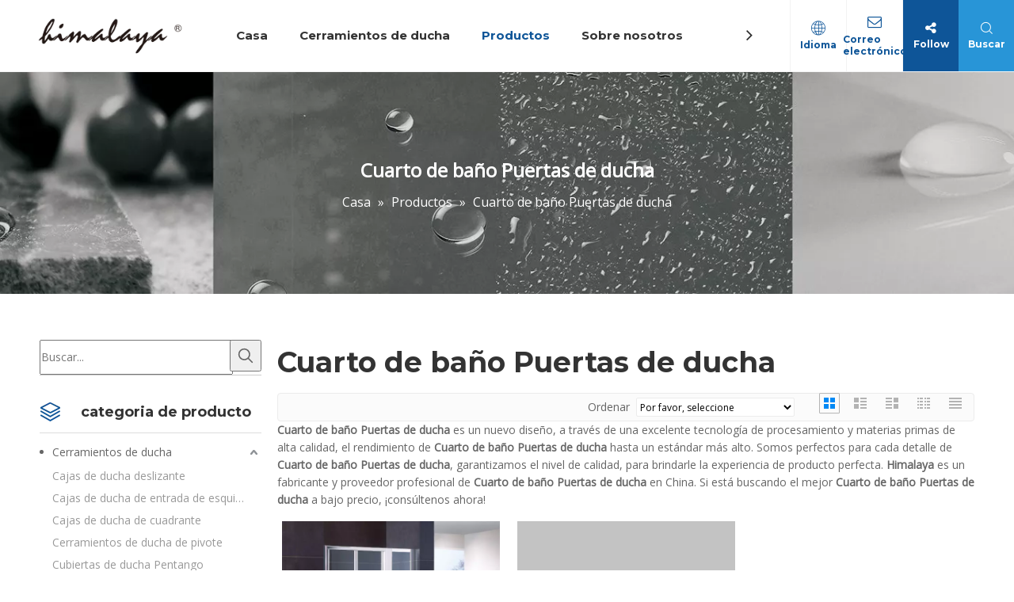

--- FILE ---
content_type: text/html;charset=utf-8
request_url: https://es.himalayashower.com/products/Cuarto-de-ba%C3%B1o-Puertas-de-ducha.html
body_size: 20719
content:
<!DOCTYPE html> <html lang="es" prefix="og: http://ogp.me/ns#"> <head> <title>China Cuarto de ba&ntilde;o Puertas de ducha fabricantes, proveedores Cuarto de ba&ntilde;o Puertas de ducha, mayorista Cuarto de ba&ntilde;o Puertas de ducha - Himalaya</title> <meta name="keywords" content="Cuarto de ba&amp;ntilde;o Puertas de ducha, China fabricante de Cuarto de ba&amp;ntilde;o Puertas de ducha, proveedor de Cuarto de ba&amp;ntilde;o Puertas de ducha, mayorista de Cuarto de ba&amp;ntilde;o Puertas de ducha, f&amp;aacute;brica de Cuarto de ba&amp;ntilde;o Puertas de ducha"/> <meta name="description" content="Cuarto de ba&amp;ntilde;o Puertas de ducha en los fabricantes de la venta, encuentre los detalles sobre los fabricantes, los surtidores y el distribuidor autorizado de Cuarto de ba&amp;ntilde;o Puertas de ducha - Himalaya."/> <link data-type="dns-prefetch" data-domain="jprorwxhpjlili5q-static.micyjz.com" rel="dns-prefetch" href="//jprorwxhpjlili5q-static.micyjz.com"> <link data-type="dns-prefetch" data-domain="iqrorwxhpjlili5q-static.micyjz.com" rel="dns-prefetch" href="//iqrorwxhpjlili5q-static.micyjz.com"> <link data-type="dns-prefetch" data-domain="rororwxhpjlili5q-static.micyjz.com" rel="dns-prefetch" href="//rororwxhpjlili5q-static.micyjz.com"> <link rel="amphtml" href="https://es.himalayashower.com/amp/products/Cuarto-de-ba%C3%B1o-Puertas-de-ducha.html"/> <link rel="canonical" href="https://es.himalayashower.com/products/Cuarto-de-ba%C3%B1o-Puertas-de-ducha.html"/> <meta http-equiv="X-UA-Compatible" content="IE=edge"/> <meta name="renderer" content="webkit"/> <meta http-equiv="Content-Type" content="text/html; charset=utf-8"/> <meta name="viewport" content="width=device-width, initial-scale=1, user-scalable=no"/> <link rel="icon" href="//iqrorwxhpjlili5q-static.micyjz.com/cloud/lmBpiKjklrSRnirpjmrlin/bitbug_favicon.ico"> <style data-inline="true" data-type="inlineHeadStyle"></style><link type="text/css" rel="stylesheet" href="//iqrorwxhpjlili5q-static.micyjz.com/concat/tmiiKB8dzaRfiSjoorqknpkrjrl/static/assets/widget/style/component/prodSearchNew/prodSearchNew.css,/static/assets/widget/style/component/prodsearch/prodsearch.css,/static/assets/widget/style/component/prodlistAsync/public/public.css,/static/assets/style/ldFont/iconfont.css,/static/assets/widget/style/component/position/position.css,/develop/gvpfUAKAnFSt-cWpUAfKSPiat-GvUApKfKKUAU-jpBqrKrjjrrjpiolnlr-jrBqrKrjorkikjiiklr/style.css,/static/assets/widget/style/component/prodGroupCategory/prodGroupCategory.css,/static/assets/widget/style/component/articlecategory/slightsubmenu.css,/static/assets/widget/style/component/prodGroupCategory/proGroupCategoryFix.css,/develop/aaUKfApLWZTO-iyfUApLQJVtO-GvUApKfKKUAU-jnBqrKijlrmioirlijr-jrBqrKijlrmiqiojiji/style.css,/static/assets/style/bootstrap/cus.bootstrap.grid.system.css,/static/assets/style/fontAwesome/4.7.0/css/font-awesome.css,/static/assets/style/iconfont/iconfont.css,/static/assets/widget/script/plugins/gallery/colorbox/colorbox.css"/> <link type="text/css" rel="stylesheet" href="//rororwxhpjlili5q-static.micyjz.com/concat/ukiiKB2y2zRfiSjoorqknpkrjrl/static/assets/style/bootstrap/cus.bootstrap.grid.system.split.css"/> <link href="//jprorwxhpjlili5q-static.micyjz.com/theme/nijrKBkirjRliSkirjRljSipilRlkSmpRljSjrrrrnipiiiiij/style/style.css" type="text/css" rel="stylesheet" data-theme="true" data-static="false"/> <style guid='u_f5eee33c5d6e4c82b6138ab4e64e5f98' emptyRender='true' placeholder='true' type='text/css'></style> <link href="//iqrorwxhpjlili5q-static.micyjz.com/site-res/iokqKBkirjRljSipilRliSknrqrlRlpSqnokliSRrjijnriiqinjmlSRoirjjqinmlrrRrrSk.css?1620637850302" rel="stylesheet" data-extStyle="true" type="text/css" data-extAttr="20210511172549"/><style guid='1adf0ad6-ac2d-4544-8d4b-e8868e8ad3e9' pm_pageStaticHack='' jumpName='head' pm_styles='head' type='text/css'>.sitewidget-prodCategory-20191227164552.category-default-simple .sitewidget-bd>ul>li>a{font-size:14px;line-height:32px;color:#666}.sitewidget-prodCategory-20191227164552.category-default-simple .sitewidget-bd>ul>li>span{top:4px}.sitewidget-prodCategory-20191227164552.category-default-gray .sitewidget-bd>ul>li>span{right:16px}.sitewidget-prodCategory-20191227164552.category-default-simple .sitewidget-bd>ul>li>a:hover{color:#0e5598}.sitewidget-prodCategory-20191227164552.category-default-simple i.list-mid-dot{top:13px;background:#666}.sitewidget-prodCategory-20191227164552.category-default-simple .sitewidget-bd>ul>li>a:hover+i.list-mid-dot{background:#0e5598}.sitewidget-prodCategory-20191227164552.category-default-simple .sitewidget-bd li.on>a{color:#0e5598 !important}.sitewidget-prodCategory-20191227164552.category-default-simple .sitewidget-bd>ul>li.on>a+i.list-mid-dot{background:#0e5598}.sitewidget-prodListAsync-20191227164619 .prodlist-wrap .prodlist-pro-name{height:auto !important;overflow:hidden;text-overflow:ellipsis;display:box;display:-webkit-box;-webkit-line-clamp:1;-webkit-box-orient:vertical}.sitewidget-prodListAsync-20191227164619 .prodlist-lists-style-9 .prodlist-box-hover .style_line_9{background:#009048 !important}.sitewidget-prodListAsync-20191227164619 .prodlist-lists-style-9 .prodlist-box-hover:hover .prodlist-pro-name{color:#009048 !important}.sitewidget-prodListAsync-20191227164619 .prodlist-lists-style-9>.fix>li:hover{border-color:#009048 !important}.sitewidget-prodListAsync-20191227164619 .sitewidget-ft .paging>li.active>span{background-color:#0e5598;border:1px solid #0e5598}.sitewidget-prodListAsync-20191227164619 .sitewidget-ft .paging>li>a:hover{color:#0e5598;border:1px solid #0e5598}.sitewidget-prodListAsync-20191227164619 .sitewidget-ft .paging>li span.active a{color:#0e5598}.sitewidget-prodListAsync-20191227164619 .prodlist-parameter-wrap .prodlist-parameter-inner{padding:10px 0 5px 0}.sitewidget-prodListAsync-20191227164619 .prodlist-wrap .prodlist-pro-name{height:20px}.sitewidget-prodListAsync-20191227164619 .prodlist-box-hover{height:100%;box-sizing:border-box}.sitewidget-prodListAsync-20191227164619 .prodlist-parameter-wrap{position:static}.sitewidget-prodListAsync-20191227164619 .prodlist-parameter-btns-container,.sitewidget-prodListAsync-20191227164619 .prodlist-parameter-wrap .prodlist-btn-wrap .btn-wrap-double,.sitewidget-prodListAsync-20191227164619 .prodlist-parameter-wrap .prodlist-btn-fresh-wrap .btn-wrap-fresh-double,.sitewidget-prodListAsync-20191227164619 .prodlist-parameter-wrap .prodlist-btn-wrap .btn-wrap-single,.sitewidget-prodListAsync-20191227164619 .prodlist-parameter-wrap .prodlist-btn-fresh-wrap .btn-wrap-fresh-single{position:absolute;width:calc(100% - 8px);bottom:10px}@media screen and (min-width:1200px){.sitewidget-prodListAsync-20191227164619 .prodlist-parameter-wrap .prodlist-btn-fresh-wrap,.sitewidget-prodListAsync-20191227164619 .prodlist-parameter-wrap .prodlist-btn-wrap{margin-top:0}}.sitewidget-prodListAsync-20191227164619 .keyword_box .keyword_list a{color:!important;border-color:!important}.sitewidget-prodListAsync-20191227164619 .keyword_box .keyword_list a:hover{color:!important;border-color:!important}</style><link rel='stylesheet' href='https://fonts.googleapis.com/css?family=Montserrat:700|Open+Sans:400&display=swap' data-type='1' type='text/css' media='all'/> <script type="text/javascript" src="//rororwxhpjlili5q-static.micyjz.com/static/t-7qBmBKiKjoorqknpkrjrr/assets/script/jquery-1.11.0.concat.js"></script> <script type="text/javascript" src="//jprorwxhpjlili5q-static.micyjz.com/concat/cjijKBg1tuRgiSjoorqknpkrjrl/develop/gvpfUAKAnFSt-dCUKfpAyusvO-GvUApKfKKUAU-jkBqrKrjnrjiniqjkir-jrBqrKrjorkikjiiklr/demo.js,/develop/aaUKfApLWZTO-hvfApUVQogut-GvUApKfKKUAU-jrBqrKrjiikrliorojr-jrBqrKijlrmiqiojiji/demo.js"></script> <script async src="//ld-analytics.micyjz.com/lninKBipilRlrSSRRQRiiSonqmjr/ltm-web.js?v=1620725149000"></script><script guid='bf69aba6-e948-4031-b11e-ba4292100e7a' pm_pageStaticHack='true' jumpName='head' pm_scripts='head' type='text/javascript'>try{(function(window,undefined){var phoenixSite=window.phoenixSite||(window.phoenixSite={});phoenixSite.lanEdition="ES_ES";var page=phoenixSite.page||(phoenixSite.page={});page.cdnUrl="//iqrorwxhpjlili5q-static.micyjz.com";page.siteUrl="http://es-en-site04689145.micyjz.com";page.lanEdition=phoenixSite.lanEdition;page._menu_prefix="";page._pId="agpULaDRfEAt";phoenixSite._sViewMode="true";phoenixSite._templateSupport="true";phoenixSite._singlePublish="false"})(this)}catch(e){try{console&&console.log&&
console.log(e)}catch(e){}};</script> <!--[if lt IE 9]><style guid='u_e273eef487a04b18a0c7e9769721f5a9' type='text/css'>.col-md-1,.col-md-2,.col-md-3,.col-md-4,.col-md-5,.col-md-6,.col-md-7,.col-md-8,.col-md-9,.col-md-10,.col-md-11,.col-md-12{float:left}.col-md-12{width:100%}.col-md-11{width:91.66666666666666%}.col-md-10{width:83.33333333333334%}.col-md-9{width:75%}.col-md-8{width:66.66666666666666%}.col-md-7{width:58.333333333333336%}.col-md-6{width:50%}.col-md-5{width:41.66666666666667%}.col-md-4{width:33.33333333333333%;*width:33.2%}.col-md-3{width:25%}.col-md-2{width:16.666666666666664%}.col-md-1{width:8.333333333333332%}</style> <script src="//rororwxhpjlili5q-static.micyjz.com/static/assets/script/plugins/bootstrap/respond.src.js?_=1620637850302"></script> <link href="//jprorwxhpjlili5q-static.micyjz.com/respond-proxy.html" id="respond-proxy" rel="respond-proxy"/> <link href="/assets/respond/respond.proxy.gif" id="respond-redirect" rel="respond-redirect"/> <script src="/assets/respond/respond.proxy.js?_=1620637850302"></script><![endif]--> <script id='u_18753f42bf1144c4af4735f5f229c8d7' guid='u_18753f42bf1144c4af4735f5f229c8d7' pm_script='init_top' type='text/javascript'>try{(function(window,undefined){var datalazyloadDefaultOptions=window.datalazyloadDefaultOptions||(window.datalazyloadDefaultOptions={});datalazyloadDefaultOptions["version"]="2.0.1";datalazyloadDefaultOptions["isMobileViewer"]="false";datalazyloadDefaultOptions["hasCLSOptimizeAuth"]="false";datalazyloadDefaultOptions["_version"]="1.0";datalazyloadDefaultOptions["isPcOptViewer"]="false"})(this)}catch(e){try{console&&console.log&&console.log(e)}catch(e){}};</script> </head> <body class=" frontend-body-canvas"> <div id='backstage-headArea' headFlag='1'> <div class="siteblocks-setting-wrap aaUKfApLWZTO_20201230101333" id="siteblocks-setting-wrap-mAfqMskJoDgE" data-settingId="mAfqMskJoDgE" data-versionNo="20201230101333" data-level="rows" data-type="siteblocks" data-mobileBg="true" data-classAttr="siteblocks-TiAfUKpBVQEO-20210123105948" data-appId="12494" data-encodeAppId="aaUKfApLWZTO"> <div class="siteblocks-container" style=''> <div class="block12494"> <div class="nav01"> <div class="sq_header_1Hover"></div> <div class="sq_header_3Hover"></div> <div class="navWrapper"> <div class="iconLeft"> <div class="backstage-blocksEditor-wrap iconBox" data-wrap-type="1" data-storage="0" data-blocksEditor-type="phoenix_blocks_image" data-auto_uuid=6830e8ac-6951-4ee0-af03-dc31277aefee><div class="backstage-componet"> <div class="backstage-componet-bd" data-setting-base64="eyJzdW1UeXBlIjoiMCIsImxpbmtUeXBlIjoiMCIsInNlbGVjdGVkUGFnZUlkIjoidGVVQXFhRFJwbG9qIiwiaXNPcGVuTmV3IjpmYWxzZSwibmVlZE5vRm9sbG93IjpmYWxzZX0="> <a class="blocks-image" href="/index.html"><img src="//iqrorwxhpjlili5q-static.micyjz.com/cloud/loBpiKjklrSRnirpqlqlio/LOGO.png" alt="LOGO" title=""></a> </div> </div></div> </div> <div class="wra"> <div class="navCenter2"> <div class="navCenter"> <div class="search-input-two"></div> <div class="button-prev"> <i class="font-icon fa fa-angle-left"> </i> </div> <div class="button-next"> <i class="font-icon fa fa-angle-right"> </i> </div> <div class="backstage-blocksEditor-wrap navigation navStyle" data-wrap-type="1" data-relate-appId="MRAUpfKKpsgB" data-storage="1" data-blocksEditor-type="phoenix_blocks_navigation" data-auto_uuid=d963b599-72e8-49c0-b4b6-eca340cf7de0> <ul class="blockNavBar fix navBox"> <li id="parent_0" class="navTile"> <div class="hover"> <div class="hover_line"></div> </div> <div class="arrow"> <i class="font-icon block-icon block-iconxia nav01Down"></i> <i class="font-icon block-icon block-iconshang nav01Up"></i> </div> <a class="but" id="19553924" target="_self" href="/" data-currentIndex=""> <i class="icon "> </i> Casa </a> </li> <li id="parent_1" class="navTile"> <div class="hover"> <div class="hover_line"></div> </div> <div class="arrow"> <i class="font-icon block-icon block-iconxia nav01Down"></i> <i class="font-icon block-icon block-iconshang nav01Up"></i> </div> <a class="but" id="19553784" target="_self" href="/Cerramientos-de-ducha-pl3719532.html" data-currentIndex=""> <i class="icon "> </i> Cerramientos de ducha </a> </li> <li id="parent_2" class="navTile"> <div class="hover"> <div class="hover_line"></div> </div> <div class="arrow"> <i class="font-icon block-icon block-iconxia nav01Down"></i> <i class="font-icon block-icon block-iconshang nav01Up"></i> </div> <a class="but" id="19553774" target="_self" href="/products.html" data-currentIndex="2"> <i class="icon "> </i> Productos </a> <div class="sub subWra"> <ul class="ulSub"> <li class="liSub"> <div class="nav02Arrow"> <i class="font-icon block-icon block-iconxia"></i> </div> <div class="nav02-line"> </div> <div class="imgBox"> </div> <div class="textBox"> <a target="_self" rel="" href="/Cerramientos-de-ducha-pl3719532.html"> <i class="icon "> </i> Cerramientos de ducha </a> </div> </li> <li class="liSub"> <div class="nav02Arrow"> <i class="font-icon block-icon block-iconxia"></i> </div> <div class="nav02-line"> </div> <div class="imgBox"> </div> <div class="textBox"> <a target="_self" rel="" href="/Puertas-de-ducha-pl3509532.html"> <i class="icon "> </i> Puertas de ducha </a> </div> </li> <li class="liSub"> <div class="nav02Arrow"> <i class="font-icon block-icon block-iconxia"></i> </div> <div class="nav02-line"> </div> <div class="imgBox"> </div> <div class="textBox"> <a target="_self" rel="" href="/Caminar-en-la-ducha-pl3129532.html"> <i class="icon "> </i> Caminar en la ducha </a> </div> </li> <li class="liSub"> <div class="nav02Arrow"> <i class="font-icon block-icon block-iconxia"></i> </div> <div class="nav02-line"> </div> <div class="imgBox"> </div> <div class="textBox"> <a target="_self" rel="" href="/Puertas-de-ducha-de-ba%C3%B1era-pl3529532.html"> <i class="icon undefined "> </i> Puertas de ducha de bañera </a> </div> </li> <li class="liSub"> <div class="nav02Arrow"> <i class="font-icon block-icon block-iconxia"></i> </div> <div class="nav02-line"> </div> <div class="imgBox"> </div> <div class="textBox"> <a target="_self" rel="" href="/Pantallas-de-ba%C3%B1o-pl3709532.html"> <i class="icon "> </i> Pantallas de baño </a> </div> </li> <li class="liSub"> <div class="nav02Arrow"> <i class="font-icon block-icon block-iconxia"></i> </div> <div class="nav02-line"> </div> <div class="imgBox"> </div> <div class="textBox"> <a target="_self" rel="" href="/Bandejas-de-ducha-pl3609532.html"> <i class="icon "> </i> Bandejas de ducha </a> </div> </li> <li class="liSub"> <div class="nav02Arrow"> <i class="font-icon block-icon block-iconxia"></i> </div> <div class="nav02-line"> </div> <div class="imgBox"> </div> <div class="textBox"> <a target="_self" rel="" href="/Accesorios-de-ba%C3%B1os-pl3939532.html"> <i class="icon undefined "> </i> Accesorios de baños </a> </div> </li> </ul> </div> </li> <li id="parent_3" class="navTile"> <div class="hover"> <div class="hover_line"></div> </div> <div class="arrow"> <i class="font-icon block-icon block-iconxia nav01Down"></i> <i class="font-icon block-icon block-iconshang nav01Up"></i> </div> <a class="but" id="19553814" target="_self" href="/Company-Profile.html" data-currentIndex=""> <i class="icon "> </i> Sobre nosotros </a> <div class="sub subWra"> <ul class="ulSub"> <li class="liSub"> <div class="nav02Arrow"> <i class="font-icon block-icon block-iconxia"></i> </div> <div class="nav02-line"> </div> <div class="imgBox"> </div> <div class="textBox"> <a target="_self" rel="" href="/Company-Profile.html"> <i class="icon "> </i> Perfil de la empresa </a> </div> </li> <li class="liSub"> <div class="nav02Arrow"> <i class="font-icon block-icon block-iconxia"></i> </div> <div class="nav02-line"> </div> <div class="imgBox"> </div> <div class="textBox"> <a target="_self" rel="" href="/Team-Achievements.html"> <i class="icon "> </i> Equipo y logros </a> </div> </li> <li class="liSub"> <div class="nav02Arrow"> <i class="font-icon block-icon block-iconxia"></i> </div> <div class="nav02-line"> </div> <div class="imgBox"> </div> <div class="textBox"> <a target="_self" rel="" href="/Video-Center.html"> <i class="icon "> </i> Vídeo </a> </div> </li> <li class="liSub"> <div class="nav02Arrow"> <i class="font-icon block-icon block-iconxia"></i> </div> <div class="nav02-line"> </div> <div class="imgBox"> </div> <div class="textBox"> <a target="_self" rel="" href="/faqlist.html"> <i class="icon "> </i> Preguntas más frecuentes </a> </div> </li> <li class="liSub"> <div class="nav02Arrow"> <i class="font-icon block-icon block-iconxia"></i> </div> <div class="nav02-line"> </div> <div class="imgBox"> </div> <div class="textBox"> <a target="_self" rel="" href="/download.html"> <i class="icon undefined "> </i> Descargar </a> </div> </li> </ul> </div> </li> <li id="parent_4" class="navTile"> <div class="hover"> <div class="hover_line"></div> </div> <div class="arrow"> <i class="font-icon block-icon block-iconxia nav01Down"></i> <i class="font-icon block-icon block-iconshang nav01Up"></i> </div> <a class="but" id="19553904" target="_self" href="/service.html" data-currentIndex=""> <i class="icon "> </i> Personalizado </a> </li> <li id="parent_5" class="navTile"> <div class="hover"> <div class="hover_line"></div> </div> <div class="arrow"> <i class="font-icon block-icon block-iconxia nav01Down"></i> <i class="font-icon block-icon block-iconshang nav01Up"></i> </div> <a class="but" id="19553834" target="_self" href="/Technology.html" data-currentIndex=""> <i class="icon "> </i> Tecnología </a> </li> <li id="parent_6" class="navTile"> <div class="hover"> <div class="hover_line"></div> </div> <div class="arrow"> <i class="font-icon block-icon block-iconxia nav01Down"></i> <i class="font-icon block-icon block-iconshang nav01Up"></i> </div> <a class="but" id="19553824" target="_self" href="/news.html" data-currentIndex=""> <i class="icon "> </i> Noticias </a> </li> <li id="parent_7" class="navTile"> <div class="hover"> <div class="hover_line"></div> </div> <div class="arrow"> <i class="font-icon block-icon block-iconxia nav01Down"></i> <i class="font-icon block-icon block-iconshang nav01Up"></i> </div> <a class="but" id="19553934" target="_self" href="/contactus.html" data-currentIndex=""> <i class="icon "> </i> Contacto </a> </li> </ul> </div> <div class="text2 followWrap"></div> </div> </div> <div class="wra_main"> <div class="language"> <div class="backstage-blocksEditor-wrap langBar" data-wrap-type="1" data-relate-appId="PNpfKAUAiAnL" data-storage="1" data-blocksEditor-type="phoenix_blocks_langBar" data-auto_uuid=d0367d25-4a8d-49a5-90da-29a98ed0854f> <div class="lang-show-word"> <span class="sq_language_span"> <i class="imgStyle01 font-icon block-icon block-iconyuyanlan"> </i> <span class="spanStyle">Idioma</span> <img class="imgStyle02" src="//iqrorwxhpjlili5q-static.micyjz.com/cloud/ioBqjKlqRinSkjqiqnjo/jiantou.png" alt="" title=""> </span> <span class="sq_language_span1"> <i class="imgStyle01 font-icon block-icon block-iconyuyanlan"> </i> <span class="spanStyle">Español</span> <img class="imgStyle02" src="//iqrorwxhpjlili5q-static.micyjz.com/cloud/ioBqjKlqRinSkjqiqnjo/jiantou.png" alt="" title=""> </span> </div> <ul class="lang-list langWra"> <li class="lang-item langBox"> <a class="langImgBox" href='https://www.himalayashower.com'> <span class="langImg lang-sprites-slide sprites sprites-0"></span> <span class="langNa">English</span> </a> </li> <li class="lang-item langBox"> <a class="langImgBox" href='https://fr-en-site04689145.micyjz.com'> <span class="langImg lang-sprites-slide sprites sprites-4"></span> <span class="langNa">Français</span> </a> </li> <li class="lang-item langBox"> <a class="langImgBox" href='https://ru-en-site04689145.micyjz.com'> <span class="langImg lang-sprites-slide sprites sprites-5"></span> <span class="langNa">Pусский</span> </a> </li> <li class="lang-item langBox"> <a class="langImgBox" href='https://pt-en-site04689145.micyjz.com'> <span class="langImg lang-sprites-slide sprites sprites-7"></span> <span class="langNa">Português</span> </a> </li> <li class="lang-item langBox"> <a class="langImgBox" href='https://de-en-site04689145.micyjz.com'> <span class="langImg lang-sprites-slide sprites sprites-8"></span> <span class="langNa">Deutsch</span> </a> </li> <li class="lang-item langBox"> <a class="langImgBox" href='https://it-en-site04689145.micyjz.com'> <span class="langImg lang-sprites-slide sprites sprites-9"></span> <span class="langNa">Italiano</span> </a> </li> <li class="lang-item langBox"> <a class="langImgBox" href='https://jp-en-site04689145.micyjz.com'> <span class="langImg lang-sprites-slide sprites sprites-10"></span> <span class="langNa">日本語</span> </a> </li> <li class="lang-item langBox"> <a class="langImgBox" href='https://nl-en-site04689145.micyjz.com'> <span class="langImg lang-sprites-slide sprites sprites-12"></span> <span class="langNa">Nederlands</span> </a> </li> <li class="lang-item langBox"> <a class="langImgBox" href='https://pl-en-site04689145.micyjz.com'> <span class="langImg lang-sprites-slide sprites sprites-15"></span> <span class="langNa">Polski</span> </a> </li> <li class="lang-item langBox"> <a class="langImgBox" href='https://fi-en-site04689145.micyjz.com'> <span class="langImg lang-sprites-slide sprites sprites-40"></span> <span class="langNa">Suomalainen</span> </a> </li> </ul></div> </div> <div class="contact"> <div class="backstage-blocksEditor-wrap" data-wrap-type="1" data-storage="0" data-blocksEditor-type="phoenix_blocks_button" data-auto_uuid=14143b3f-e4f7-445b-a0e9-c8c020528eb6><div class="backstage-componet"> <div class="backstage-componet-bd" data-setting-base64="eyJzdW1UeXBlIjoiMiIsImxpbmtUeXBlIjoiMiIsIm1haWxVcmwiOiJzYWxlQGhpbWFsYXlhc2hvd2VyLmNvbSJ9"> <i class="font-icon fa fa-envelope-o"></i> <a class="blocks-button" href="mailto:sale@himalayashower.com">Correo electrónico</a> </div> </div></div> </div> <div class="follow"> <div class="follow_bottom"> <i class="font-icon fa fa-share-alt"></i> <div class="backstage-blocksEditor-wrap" data-wrap-type="1" data-storage="0" data-blocksEditor-type="phoenix_blocks_text" data-auto_uuid=d6895ca2-7e8d-4dc8-87aa-d4c5bb7a7ddc>Follow</div> </div> <div class="follow_top"> <div class="backstage-blocksEditor-wrap followWrap" data-wrap-type="1" data-relate-appId="LApUKfpUNstB" data-storage="1" data-blocksEditor-type="phoenix_blocks_follow" data-auto_uuid=17cbd7d0-e313-414a-b743-b088f52fc42e> <a rel='nofollow' class="follow-a" href="http://www.facebook.com" target="_blank" title="Facebook"> <span class=" social-icon-facebook"></span> </a> <a rel='nofollow' class="follow-a" href="http://www.linkedin.com" target="_blank" title="Linkedin"> <span class=" social-icon-linkedin"></span> </a> <a rel='nofollow' class="follow-a" href="https://twitter.com" target="_blank" title="Twitter"> <span class=" social-icon-twitter"></span> </a> <a rel='nofollow' class="follow-a" href="https://www.youtube.com" target="_blank" title="Youtube"> <span class=" social-icon-youtube"></span> </a> </div> </div> </div> <div class="searchRight"> <div class="backstage-blocksEditor-wrap serach " data-wrap-type="1" data-relate-appId="PEfApUKpfjQL" data-storage="1" data-blocksEditor-type="phoenix_blocks_serach" data-auto_uuid=e7b43978-53b0-4150-946d-fbc47da373bc><form action="/phoenix/admin/prod/search" method="get" novalidate> <div class="search-wrap"> <div class="search-wrap_wrap"> <i class="font-icon block-icon block-iconsousuo1"> </i> <span>Buscar</span> </div> <div class="search-input"> <div class="searchBox"> <input class="searchInput" type="text" name="searchValue" id="inputSearch" placeholder="Buscar" autocomplete="off"/> <button class="searchButton" type="submit"> <i class="font-icon block-icon block-iconsousuo1"> </i> </button> <div class="closeBox"> <i class="font-icon block-icon block-iconbaseline-close"> </i> </div> </div> </div> </div> </form></div> </div> <div class="threeLine-two"> <div class="line-all-two"> <div class="line-top"> </div> <div class="line-center"> </div> <div class="line-bottom"> </div> </div> </div> </div> </div> </div> <div class="nav_top"> <div class="nav_top_language"> <div class="close"><span>close</span><span><i class="font-icon block-icon block-iconbaseline-close"></i></span></div> <div class="nav_top_main"> <div class="nav_top_language_left"> Choose Your Site </div> <div class="nav_top_language_right"> <div class="nav_top_language_right_left"> Global </div> <div class="nav_top_language_right_right"> <ul class="nav_top_language_right_right_ul"> </ul> </div> </div> </div> </div> <div class="nav_top_follow"> <div class="nav_top_follow_main"> <div class="nav_top_follow_left"> Social Focus </div> <div class="nav_top_follow_right followWrap"> </div> </div> </div> </div> </div> <div class="nav02"> <div class="backstage-blocksEditor-wrap navigation navStyleA" data-wrap-type="1" data-relate-appId="MRAUpfKKpsgB" data-storage="1" data-blocksEditor-type="phoenix_blocks_navigation" data-auto_uuid=3780600d-5fb4-44e9-a33b-3ef495573240> <ul class="blockNavBar fix navBoxA"> <li id="parent_0" class="navTileA"> <div class="hover"> <div class="hover_line"></div> </div> <div class="arrow"> <i class="font-icon block-icon block-iconxia nav01Down"></i> <i class="font-icon block-icon block-iconshang nav01Up"></i> </div> <a class="but" id="19553924" target="_self" href="/" data-currentIndex=""> <i class="icon "> </i> Casa </a> </li> <li id="parent_1" class="navTileA"> <div class="hover"> <div class="hover_line"></div> </div> <div class="arrow"> <i class="font-icon block-icon block-iconxia nav01Down"></i> <i class="font-icon block-icon block-iconshang nav01Up"></i> </div> <a class="but" id="19553784" target="_self" href="/Cerramientos-de-ducha-pl3719532.html" data-currentIndex=""> <i class="icon "> </i> Cerramientos de ducha </a> </li> <li id="parent_2" class="navTileA"> <div class="hover"> <div class="hover_line"></div> </div> <div class="arrow"> <i class="font-icon block-icon block-iconxia nav01Down"></i> <i class="font-icon block-icon block-iconshang nav01Up"></i> </div> <a class="but" id="19553774" target="_self" href="/products.html" data-currentIndex="2"> <i class="icon "> </i> Productos </a> <div class="sub subWraA"> <ul class="ulSubA"> <li class="liSubA"> <div class="nav02Arrow"> <i class="font-icon block-icon block-iconxia"></i> </div> <div class="nav02-line"> </div> <div class="imgBoxA"> </div> <div class="textBoxA"> <a target="_self" rel="" href="/Cerramientos-de-ducha-pl3719532.html"> <i class="icon "> </i> Cerramientos de ducha </a> </div> </li> <li class="liSubA"> <div class="nav02Arrow"> <i class="font-icon block-icon block-iconxia"></i> </div> <div class="nav02-line"> </div> <div class="imgBoxA"> </div> <div class="textBoxA"> <a target="_self" rel="" href="/Puertas-de-ducha-pl3509532.html"> <i class="icon "> </i> Puertas de ducha </a> </div> </li> <li class="liSubA"> <div class="nav02Arrow"> <i class="font-icon block-icon block-iconxia"></i> </div> <div class="nav02-line"> </div> <div class="imgBoxA"> </div> <div class="textBoxA"> <a target="_self" rel="" href="/Caminar-en-la-ducha-pl3129532.html"> <i class="icon "> </i> Caminar en la ducha </a> </div> </li> <li class="liSubA"> <div class="nav02Arrow"> <i class="font-icon block-icon block-iconxia"></i> </div> <div class="nav02-line"> </div> <div class="imgBoxA"> </div> <div class="textBoxA"> <a target="_self" rel="" href="/Puertas-de-ducha-de-ba%C3%B1era-pl3529532.html"> <i class="icon "> </i> Puertas de ducha de bañera </a> </div> </li> <li class="liSubA"> <div class="nav02Arrow"> <i class="font-icon block-icon block-iconxia"></i> </div> <div class="nav02-line"> </div> <div class="imgBoxA"> </div> <div class="textBoxA"> <a target="_self" rel="" href="/Pantallas-de-ba%C3%B1o-pl3709532.html"> <i class="icon "> </i> Pantallas de baño </a> </div> </li> <li class="liSubA"> <div class="nav02Arrow"> <i class="font-icon block-icon block-iconxia"></i> </div> <div class="nav02-line"> </div> <div class="imgBoxA"> </div> <div class="textBoxA"> <a target="_self" rel="" href="/Bandejas-de-ducha-pl3609532.html"> <i class="icon "> </i> Bandejas de ducha </a> </div> </li> <li class="liSubA"> <div class="nav02Arrow"> <i class="font-icon block-icon block-iconxia"></i> </div> <div class="nav02-line"> </div> <div class="imgBoxA"> </div> <div class="textBoxA"> <a target="_self" rel="" href="/Accesorios-de-ba%C3%B1os-pl3939532.html"> <i class="icon "> </i> Accesorios de baños </a> </div> </li> </ul> </div> </li> <li id="parent_3" class="navTileA"> <div class="hover"> <div class="hover_line"></div> </div> <div class="arrow"> <i class="font-icon block-icon block-iconxia nav01Down"></i> <i class="font-icon block-icon block-iconshang nav01Up"></i> </div> <a class="but" id="19553814" target="_self" href="/Company-Profile.html" data-currentIndex=""> <i class="icon "> </i> Sobre nosotros </a> <div class="sub subWraA"> <ul class="ulSubA"> <li class="liSubA"> <div class="nav02Arrow"> <i class="font-icon block-icon block-iconxia"></i> </div> <div class="nav02-line"> </div> <div class="imgBoxA"> </div> <div class="textBoxA"> <a target="_self" rel="" href="/Company-Profile.html"> <i class="icon "> </i> Perfil de la empresa </a> </div> </li> <li class="liSubA"> <div class="nav02Arrow"> <i class="font-icon block-icon block-iconxia"></i> </div> <div class="nav02-line"> </div> <div class="imgBoxA"> </div> <div class="textBoxA"> <a target="_self" rel="" href="/Team-Achievements.html"> <i class="icon "> </i> Equipo y logros </a> </div> </li> <li class="liSubA"> <div class="nav02Arrow"> <i class="font-icon block-icon block-iconxia"></i> </div> <div class="nav02-line"> </div> <div class="imgBoxA"> </div> <div class="textBoxA"> <a target="_self" rel="" href="/Video-Center.html"> <i class="icon "> </i> Vídeo </a> </div> </li> <li class="liSubA"> <div class="nav02Arrow"> <i class="font-icon block-icon block-iconxia"></i> </div> <div class="nav02-line"> </div> <div class="imgBoxA"> </div> <div class="textBoxA"> <a target="_self" rel="" href="/faqlist.html"> <i class="icon "> </i> Preguntas más frecuentes </a> </div> </li> <li class="liSubA"> <div class="nav02Arrow"> <i class="font-icon block-icon block-iconxia"></i> </div> <div class="nav02-line"> </div> <div class="imgBoxA"> </div> <div class="textBoxA"> <a target="_self" rel="" href="/download.html"> <i class="icon "> </i> Descargar </a> </div> </li> </ul> </div> </li> <li id="parent_4" class="navTileA"> <div class="hover"> <div class="hover_line"></div> </div> <div class="arrow"> <i class="font-icon block-icon block-iconxia nav01Down"></i> <i class="font-icon block-icon block-iconshang nav01Up"></i> </div> <a class="but" id="19553904" target="_self" href="/service.html" data-currentIndex=""> <i class="icon "> </i> Personalizado </a> </li> <li id="parent_5" class="navTileA"> <div class="hover"> <div class="hover_line"></div> </div> <div class="arrow"> <i class="font-icon block-icon block-iconxia nav01Down"></i> <i class="font-icon block-icon block-iconshang nav01Up"></i> </div> <a class="but" id="19553834" target="_self" href="/Technology.html" data-currentIndex=""> <i class="icon "> </i> Tecnología </a> </li> <li id="parent_6" class="navTileA"> <div class="hover"> <div class="hover_line"></div> </div> <div class="arrow"> <i class="font-icon block-icon block-iconxia nav01Down"></i> <i class="font-icon block-icon block-iconshang nav01Up"></i> </div> <a class="but" id="19553824" target="_self" href="/news.html" data-currentIndex=""> <i class="icon "> </i> Noticias </a> </li> <li id="parent_7" class="navTileA"> <div class="hover"> <div class="hover_line"></div> </div> <div class="arrow"> <i class="font-icon block-icon block-iconxia nav01Down"></i> <i class="font-icon block-icon block-iconshang nav01Up"></i> </div> <a class="but" id="19553934" target="_self" href="/contactus.html" data-currentIndex=""> <i class="icon "> </i> Contacto </a> </li> </ul> </div> </div> </div> </div> <input type="hidden" name="appIsDev" value="0"/> </div> <script type="text" attr="mobileHeadArea">{"mobilenHeadBtnFlage":"false","mobilenHeadBgcolor":"none"}</script></div><div id="backstage-bodyArea"><div class="outerContainer" data-mobileBg="true" id="outerContainer_1422260388639" data-type="outerContainer" data-level="rows"><div class="container-opened" data-type="container" data-level="rows" cnttype="backstage-container-mark"><div class="row" data-type="rows" data-level="rows" data-attr-xs="null" data-attr-sm="null"><div class="col-md-12" id="column_387a1df0bb3644a3b5b1c587a7d304ce" data-type="columns" data-level="columns"><div id="location_1422260388639" data-type="locations" data-level="rows"><div class="backstage-stwidgets-settingwrap" scope="0" settingId="uLKgMDFoIEyj" id="component_uLKgMDFoIEyj" relationCommonId="agpULaDRfEAt" classAttr="sitewidget-position-20150126161948"> <div class="sitewidget-position sitewidget-position-20150126161948"> <div class="sitewidget-bd fix breadContent "> <div class="web-crumbs-title "> <strong>Cuarto de baño Puertas de ducha</strong> </div> <span class="position-description-hidden sitewidget-position-icon"></span> <span itemprop="itemListElement" itemscope="" itemtype="https://schema.org/ListItem"> <a itemprop="item" href="/"> <span itemprop="name">Casa</span> </a> <meta itemprop="position" content="1"> </span> &raquo; <span itemprop="itemListElement" itemscope="" itemtype="https://schema.org/ListItem"> <a itemprop="item" href="/products.html"> <span itemprop="name">Productos</span> </a> <meta itemprop="position" content="2"> </span> &raquo; <span class="sitewidget-position-current">Cuarto de baño Puertas de ducha</span> </div> </div> <script type="text/x-pc-opt-script" data-id="uLKgMDFoIEyj" data-alias="position" data-jsOptimization='true'>(function(window,$,undefined){})(window,$);</script> </div> </div></div></div></div></div><div class="outerContainer" data-mobileBg="true" id="outerContainer_1590548617383" data-type="outerContainer" data-level="rows"><div class="container" data-type="container" data-level="rows" cnttype="backstage-container-mark"><div class="row" data-type="rows" data-level="rows" data-attr-xs="null" data-attr-sm="null"><div class="col-md-12" id="column_1590548312427" data-type="columns" data-level="columns"><div id="location_1590548312431" data-type="locations" data-level="rows"><div class="backstage-stwidgets-settingwrap" id="component_uDpLrYaezVSO" data-scope="0" data-settingId="uDpLrYaezVSO" data-relationCommonId="agpULaDRfEAt" data-classAttr="sitewidget-placeHolder-20200527110334"> <div class="sitewidget-placeholder sitewidget-placeHolder-20200527110334"> <div class="sitewidget-bd"> <div class="resizee" style="height:48px"></div> </div> </div> <script type="text/x-pc-opt-script" data-id="uDpLrYaezVSO" data-alias="placeHolder" data-jsOptimization='true'>(function(window,$,undefined){})(window,$);</script></div> </div></div></div></div></div><div class="outerContainer" data-mobileBg="true" id="outerContainer_1577436352790" data-type="outerContainer" data-level="rows"><div class="container" data-type="container" data-level="rows" cnttype="backstage-container-mark"><div class="row" data-type="rows" data-level="rows" data-attr-xs="null" data-attr-sm="null"><div class="col-md-3" id="column_1612234811290" data-type="columns" data-level="columns"><div id="location_1612234811291" data-type="locations" data-level="rows"><div class="backstage-stwidgets-settingwrap " scope="0" settingId="tiKVWYaoznUj" id="component_tiKVWYaoznUj" relationCommonId="agpULaDRfEAt" classAttr="sitewidget-prodSearchNew-20210202105847"> <div class="sitewidget-searchNew sitewidget-prodSearchNew sitewidget-prodSearchNew-20210202105847 prodWrap"> <style type="text/css">.sitewidget-prodSearchNew-20210202105847 .underline-search-box .search-box form{border-bottom:1px solid #ccc;background-color:transparent}.sitewidget-prodSearchNew-20210202105847 .underline-search-box .search-box .search-fix-wrap{margin-right:40px}.sitewidget-prodSearchNew-20210202105847 .underline-search-box .search-box .search-fix-wrap input[type="text"]{height:40px;line-height:40px;font-size:14px;color:#333}.sitewidget-prodSearchNew-20210202105847 .underline-search-box .search-box .search-fix-wrap input[type="text"]::-webkit-input-placeholder{color:}.sitewidget-prodSearchNew-20210202105847 .underline-search-box .search-box .search-fix-wrap button{width:40px;height:40px}.sitewidget-prodSearchNew-20210202105847 .underline-search-box .search-box .search-fix-wrap button .icon-svg{width:20px;height:20px;fill:#666}@media(min-width:900px){.sitewidget-prodSearchNew-20210202105847 .positionLeft .search-keywords{line-height:40px}.sitewidget-prodSearchNew-20210202105847 .positionRight .search-keywords{line-height:40px}}.sitewidget-prodSearchNew-20210202105847 .positionDrop .search-keywords{border:1px solid #666;border-top:0}.sitewidget-prodSearchNew-20210202105847 .positionDrop q{margin-left:10px}</style> <div class="sitewidget-bd"> <div class="search-box-wrap underline-search-box "> <div class="search-box "> <form action="/phoenix/admin/prod/search" method="get" novalidate> <div class="search-fix-wrap 5"> <input type="text" name="searchValue" value="" placeholder="Buscar..." autocomplete="off" aria-label="Buscar..."/> <input type="hidden" name="searchProdStyle" value=""/> <button class="search-btn" type="submit" aria-label="Palabras clave populares:"> <svg class="icon-svg shape-search"> <use xlink:href="#icon-search"></use> </svg> </button> </div> </form> </div> </div> <script id="prodSearch" type="application/ld+json"></script> <div class="prodDiv"> <input type="hidden" id="prodCheckList" name="prodCheckList" value="name&amp;&amp;keyword&amp;&amp;model&amp;&amp;summary&amp;&amp;desc&amp;&amp;all"> <input type="hidden" id="prodCheckIdList" name="prodCheckIdList" value="name&amp;&amp;keyword&amp;&amp;model&amp;&amp;summary&amp;&amp;desc&amp;&amp;all"> <i class="triangle"></i> <ul class="prodUl" id="prodULs"> <li search="name" class="prodUlLi fontColorS0 fontColorS1hover" id="name" style="display: none">Nombre del producto</li> <li search="keyword" class="prodUlLi fontColorS0 fontColorS1hover" id="keyword" style="display: none">Palabras clave</li> <li search="model" class="prodUlLi fontColorS0 fontColorS1hover" id="model" style="display: none">Modelo de producto</li> <li search="summary" class="prodUlLi fontColorS0 fontColorS1hover" id="summary" style="display: none">Resumen del producto</li> <li search="desc" class="prodUlLi fontColorS0 fontColorS1hover" id="desc" style="display: none">Descripción del producto</li> <li search="" class="prodUlLi fontColorS0 fontColorS1hover" id="all" style="display: none">Búsqueda de texto completo</li> </ul> </div> <div class="prodDivrecomend 2"> <ul class="prodUl"> </ul> </div> <svg xmlns="http://www.w3.org/2000/svg" width="0" height="0" class="hide"> <symbol id="icon-search" viewBox="0 0 1024 1024"> <path class="path1" d="M426.667 42.667q78 0 149.167 30.5t122.5 81.833 81.833 122.5 30.5 149.167q0 67-21.833 128.333t-62.167 111.333l242.333 242q12.333 12.333 12.333 30.333 0 18.333-12.167 30.5t-30.5 12.167q-18 0-30.333-12.333l-242-242.333q-50 40.333-111.333 62.167t-128.333 21.833q-78 0-149.167-30.5t-122.5-81.833-81.833-122.5-30.5-149.167 30.5-149.167 81.833-122.5 122.5-81.833 149.167-30.5zM426.667 128q-60.667 0-116 23.667t-95.333 63.667-63.667 95.333-23.667 116 23.667 116 63.667 95.333 95.333 63.667 116 23.667 116-23.667 95.333-63.667 63.667-95.333 23.667-116-23.667-116-63.667-95.333-95.333-63.667-116-23.667z"></path> </symbol> </svg> </div> </div> </div> <script type="text/x-pc-opt-script" data-id="tiKVWYaoznUj" data-alias="prodSearchNew" data-jsOptimization='true'>(function(window,$,undefined){try{$(function(){var prodNows=$(".sitewidget-prodSearchNew-20210202105847 .prodDiv input[name\x3dprodCheckList]").val();var prodNow=prodNows.replace(/\s/g,"").split("\x26\x26");var prodIdss=$(".sitewidget-prodSearchNew-20210202105847 .prodDiv input[name\x3dprodCheckIdList]").val();var prodIds=prodIdss.split("\x26\x26");var prodPool=["all","desc","summary","model","keyword","name","none"];var prod=[];var prodId=[];for(var i=0;i<prodNow.length;i++){if(prodPool.indexOf(prodNow[i])==
-1)prod.push(prodNow[i]);if(prodPool.indexOf(prodNow[i])==-1)prodId.push(prodIds[i])}var prodHtml="";for(var i=0;i<prod.length;i++)prodHtml+="\x3cli search\x3d'"+prodId[i]+"' class\x3d'prodUlLi fontColorS0 fontColorS1hover' id\x3d'"+prodId[i]+"'\x3e"+prod[i]+"\x3c/li\x3e";$(".sitewidget-prodSearchNew-20210202105847 .prodDiv .prodUl").append(prodHtml)});$(function(){var url=window.location.href;try{var urlAll=window.location.search.substring(1);var urls=urlAll.split("\x26");if(urls&&urls.length==2){var searchValues=
urls[0].split("\x3d");var searchValueKey=searchValues[0];var searchValue=searchValues[1];var searchProds=urls[1].split("\x3d");var searchProdStyleKey=searchProds[0];var searchProdStyle=searchProds[1];searchValue=searchValue.replace(/\+/g," ");searchValue=decodeURIComponent(searchValue);searchProdStyle=searchProdStyle.replace(/\+/g," ");searchProdStyle=decodeURIComponent(searchProdStyle);if(searchValueKey=="searchValue"&&searchProdStyleKey=="searchProdStyle"){$(".sitewidget-prodSearchNew-20210202105847 .search-fix-wrap input[name\x3dsearchValue]").val(searchValue);
$(".sitewidget-prodSearchNew-20210202105847 .search-fix-wrap input[name\x3dsearchProdStyle]").val(searchProdStyle)}}}catch(e){}var target="http://"+window.location.host+"/phoenix/admin/prod/search?searchValue\x3d{search_term_string}";$("#prodSearch").html('{"@context": "http://schema.org","@type": "WebSite","url": "'+url+'","potentialAction": {"@type": "SearchAction", "target": "'+target+'", "query-input": "required name\x3dsearch_term_string"}}');var prodCheckStr="name\x26\x26keyword\x26\x26model\x26\x26summary\x26\x26desc\x26\x26all".split("\x26\x26");
for(var i=0;i<prodCheckStr.length;i++)$(".sitewidget-prodSearchNew-20210202105847 .prodDiv .prodUl #"+$.trim(prodCheckStr[i])+" ").show();$(".sitewidget-prodSearchNew-20210202105847 .sitewidget-bd").focusin(function(){$(this).addClass("focus")});$(".sitewidget-prodSearchNew-20210202105847 .sitewidget-bd").focusout(function(){$(this).removeClass("focus")})})}catch(e){try{console&&console.log&&console.log(e)}catch(e){}}try{$(function(){$(".sitewidget-prodSearchNew-20210202105847 .prodDiv .prodUl li").mousedown(function(){var searchStyle=
$(this).attr("search");$(".sitewidget-prodSearchNew-20210202105847 .prodDiv").parent().find("input[name\x3dsearchProdStyle]").val(searchStyle);$(".sitewidget-prodSearchNew-20210202105847 .prodDiv").parent().find("input[name\x3dsearchValue]").val($(this).html()+"\uff1a").focus()});$(".sitewidget-prodSearchNew-20210202105847 .search-fix-wrap input[name\x3dsearchValue]").focus(function(){if($(this).val()===""){var prodSearch=$(".sitewidget-prodSearchNew-20210202105847 .prodDiv input[name\x3dprodCheckList]").val();
if(prodSearch=="none")$(this).parents(".search-box-wrap").siblings(".prodDiv").attr("style","display: none");else $(this).parents(".search-box-wrap").siblings(".prodDiv").attr("style","display: block");$(this).parents(".search-box-wrap").siblings(".prodDivrecomend").hide(100)}else $(this).parents(".search-box-wrap").siblings(".prodDiv").hide(100)});var oldTime=0;var newTime=0;$(".prodWrap .search-fix-wrap input[name\x3dsearchValue]").bind("input propertychange",function(){_this=$(this);if(_this.val()===
"")_this.parents(".search-box-wrap").siblings(".prodDivrecomend").hide();else{_this.parents(".search-box-wrap").siblings(".prodDiv").hide(100);oldTime=newTime;newTime=(new Date).getTime();var theTime=newTime;setTimeout(function(){if(_this.val()!=="")if(newTime-oldTime>300||theTime==newTime){var sty=$(".prodWrap .search-fix-wrap input[name\x3dsearchProdStyle]").val();$.ajax({url:"/phoenix/admin/prod/search/recommend",type:"get",dataType:"json",data:{searchValue:_this.val(),searchProdStyle:sty},success:function(xhr){$(".prodDivrecomend .prodUl").html(" ");
_this.parents(".search-box-wrap").siblings(".prodDivrecomend").show();var centerBody=$(window).width()/2;var inpLeft=_this.offset().left;if(inpLeft>centerBody)_this.parents(".search-box-wrap").siblings(".prodDivrecomend").css({"right":"0","left":"initial"});var prodHtml="";if(xhr.msg!=null&&xhr.msg!="")prodHtml=xhr.msg;else for(var i=0;i<xhr.length;i++)prodHtml+="\x3cli\x3e\x3ca href\x3d'"+xhr[i].prodUrl+"'\x3e\x3cimg src\x3d'"+xhr[i].photoUrl240+"'/\x3e\x3cspan\x3e"+xhr[i].prodName+"\x3c/span\x3e\x3c/a\x3e\x3c/li\x3e";
$(".prodDivrecomend .prodUl").html(prodHtml);$(document).click(function(e){if(!_this.parents(".search-box-wrap").siblings(".prodDivrecomend")[0].contains(e.target))_this.parents(".search-box-wrap").siblings(".prodDivrecomend").hide()})}})}else;},300)}});$(".prodWrap .search-fix-wrap input[name\x3dsearchValue]").blur(function(){$(this).parents(".search-box-wrap").siblings(".prodDiv").hide(100)});$(".sitewidget-prodSearchNew-20210202105847 .search-fix-wrap input[name\x3dsearchValue]").keydown(function(event){var value=
$(".sitewidget-prodSearchNew-20210202105847  .search-fix-wrap input[name\x3dsearchValue]").val();var search=$(".sitewidget-prodSearchNew-20210202105847  .search-fix-wrap input[name\x3dsearchProdStyle]").val();var flag=$(".sitewidget-prodSearchNew-20210202105847 .prodDiv .prodUl li[search\x3d"+search+"]").html()+"\uff1a";if(event.keyCode!="8")return;if(value==flag){$(".sitewidget-prodSearchNew-20210202105847  .search-fix-wrap input[name\x3dsearchValue]").val("");$(".sitewidget-prodSearchNew-20210202105847  .search-fix-wrap input[name\x3dsearchProdStyle]").val("")}})})}catch(e){try{console&&
console.log&&console.log(e)}catch(e){}}})(window,$);</script><div class="backstage-stwidgets-settingwrap" scope="0" settingId="BLfVWNuJSoTE" data-speedType="hight" id="component_BLfVWNuJSoTE" relationCommonId="agpULaDRfEAt" classAttr="sitewidget-prodCategory-20191227164552"> <div class="sitewidget-prodGroupCategory sitewidget-prodCategory-20191227164552 category-default-simple prodGroupCategory8"> <div class="sitewidget-hd sitewidget-all "> <h2>categoria de producto<span class="sitewidget-thumb todown"><i class="fa fa-angle-down" aria-hidden="true"></i></span></h2> </div> <div class="sitewidget-bd sitewidget-all"> <style>@media screen and (max-width:768px){#gbBgColorAll span.sub-arrow{display:block !important;width:20px;height:20px;text-align:center}#gbBgColorAll .prodCate-jump{width:100%;margin-left:5px}#gbBgColorAll.gb-style4 .prodCate-jump{margin-left:10px}}</style> <script>$(function(){$("#gbBgColorAll .prodCate-jump").click(function(){var jumpUrl=$(this).attr("data-jump");if(jumpUrl){var _menu_prefix="";if(phoenixSite.page!=undefined&&phoenixSite.page._menu_prefix!=undefined)_menu_prefix=phoenixSite.page._menu_prefix;window.open(_menu_prefix+jumpUrl,"_self")}return false});$("#gbBgColorAll").on("click",".sub-arrow",function(){$(this).parent().click();return false})});</script> <ul id="" class="submenu-default-simple slight-submenu-wrap fix "> <li class="prodli "> <a href="/Cerramientos-de-ducha-pl3719532.html" title="Cerramientos de ducha">Cerramientos de ducha</a> <i class="list-mid-dot"></i> <ul class="submenu-default-simple"> <li class="prodli "> <a class="" href="/Cajas-de-ducha-deslizante-pl3219532.html" title="Cajas de ducha deslizante">Cajas de ducha deslizante</a> </li> <li class="prodli "> <a class="" href="/Cajas-de-ducha-de-entrada-de-esquina-pl3319532.html" title="Cajas de ducha de entrada de esquina">Cajas de ducha de entrada de esquina</a> </li> <li class="prodli "> <a class="" href="/Cajas-de-ducha-de-cuadrante-pl3419532.html" title="Cajas de ducha de cuadrante">Cajas de ducha de cuadrante</a> </li> <li class="prodli "> <a class="" href="/Cerramientos-de-ducha-de-pivote-pl3519532.html" title="Cerramientos de ducha de pivote">Cerramientos de ducha de pivote</a> </li> <li class="prodli "> <a class="" href="/Cubiertas-de-ducha-Pentango-pl3619532.html" title="Cubiertas de ducha Pentango">Cubiertas de ducha Pentango</a> </li> <li class="prodli "> <a class="" href="/Cajas-de-ducha-giratoria-pl3039532.html" title="Cajas de ducha giratoria">Cajas de ducha giratoria</a> </li> </ul> </li> <li class="prodli "> <a href="/Puertas-de-ducha-pl3509532.html" title="Puertas de ducha">Puertas de ducha</a> <i class="list-mid-dot"></i> <ul class="submenu-default-simple"> <li class="prodli "> <a class="" href="/Bypass-duchas-puertas-pl3819532.html" title="Bypass duchas puertas">Bypass duchas puertas</a> </li> <li class="prodli "> <a class="" href="/Puertas-de-ducha-deslizante-pl3919532.html" title="Puertas de ducha deslizante">Puertas de ducha deslizante</a> </li> <li class="prodli "> <a class="" href="/Puertas-con-bisagras-pl3119532.html" title="Puertas con bisagras">Puertas con bisagras</a> </li> <li class="prodli "> <a class="" href="/Puertas-de-ducha-bifold-pl3019532.html" title="Puertas de ducha bifold">Puertas de ducha bifold</a> </li> <li class="prodli "> <a class="" href="/Puertas-de-ducha-por-la-arco-pl3829532.html" title="Puertas de ducha por la arco">Puertas de ducha por la arco</a> </li> <li class="prodli "> <a class="" href="/Puertas-de-ducha-de-granero-deslizante-pl3929532.html" title="Puertas de ducha de granero deslizante">Puertas de ducha de granero deslizante</a> </li> <li class="prodli "> <a class="" href="/Puertas-de-ducha-de-%C3%A1ngulo-neo-pl3029532.html" title="Puertas de ducha de ángulo neo">Puertas de ducha de ángulo neo</a> </li> </ul> </li> <li class="prodli "> <a href="/Caminar-en-la-ducha-pl3129532.html" title="Caminar en la ducha">Caminar en la ducha</a> <i class="list-mid-dot"></i> <ul class="submenu-default-simple"> <li class="prodli "> <a class="" href="/Caminar-en-cajas-de-ducha-pl3229532.html" title="Caminar en cajas de ducha">Caminar en cajas de ducha</a> </li> <li class="prodli "> <a class="" href="/Pantallas-de-ducha-pl3329532.html" title="Pantallas de ducha">Pantallas de ducha</a> </li> <li class="prodli "> <a class="" href="/Salas-de-humedos-pl3429532.html" title="Salas de humedos">Salas de humedos</a> </li> </ul> </li> <li class="prodli "> <a href="/Puertas-de-ducha-de-ba%C3%B1era-pl3529532.html" title="Puertas de ducha de bañera">Puertas de ducha de bañera</a> <i class="list-mid-dot"></i> <ul class="submenu-default-simple"> <li class="prodli "> <a class="" href="/Puerta-de-ducha-del-granero-de-la-ba%C3%B1era-pl3629532.html" title="Puerta de ducha del granero de la bañera">Puerta de ducha del granero de la bañera</a> </li> <li class="prodli "> <a class="" href="/Puerta-de-ducha-de-bypass-de-ba%C3%B1era-pl3729532.html" title="Puerta de ducha de bypass de bañera">Puerta de ducha de bypass de bañera</a> </li> <li class="prodli "> <a class="" href="/Puerta-deslizante-de-la-ducha-de-la-ba%C3%B1era-pl3839532.html" title="Puerta deslizante de la ducha de la bañera">Puerta deslizante de la ducha de la bañera</a> </li> </ul> </li> <li class="prodli "> <a href="/Pantallas-de-ba%C3%B1o-pl3709532.html" title="Pantallas de baño">Pantallas de baño</a> <i class="list-mid-dot"></i> </li> <li class="prodli "> <a href="/Bandejas-de-ducha-pl3609532.html" title="Bandejas de ducha">Bandejas de ducha</a> <i class="list-mid-dot"></i> </li> <li class="prodli "> <a href="/Accesorios-de-ba%C3%B1os-pl3939532.html" title="Accesorios de baños">Accesorios de baños</a> <i class="list-mid-dot"></i> </li> </ul> </div> </div> </div> <script type="text/x-pc-opt-script" data-id="BLfVWNuJSoTE" data-alias="prodCategory" data-jsOptimization='true'>(function(window,$,undefined){try{$(function(){phoenixSite.sitewidgets.prodGroupCategoryThumbToggle(".sitewidget-prodCategory-20191227164552")})}catch(e){try{console&&console.log&&console.log(e)}catch(e){}}try{(function(window,$,undefined){$(function(){$(".sitewidget-prodCategory-20191227164552 .with-submenu,.sitewidget-prodCategory-20191227164552 .submenu-default-gray").slightSubmenu({buttonActivateEvents:"click click",submenuOpeneTime:400});$(".sitewidget-prodCategory-20191227164552 .submenu-default-simple").slightSubmenu({buttonActivateEvents:"click click",
submenuOpeneTime:10});var showList=$(".sitewidget-prodCategory-20191227164552 .sitewidget-bd \x3e .submenu-default-simple").find("\x3e.li-with-ul");showList.addClass("submenuUlShow").find("\x3e.slight-submenu-button").addClass("opened");showList.find("\x3eul").show()});$(function(){var subListOn=$(".sitewidget-prodCategory-20191227164552 .slight-submenu-wrap ul .on");if(subListOn.length){subListOn.parents("ul").show();subListOn.parents("ul").siblings(".slight-submenu-button").addClass("opened")}if($(".sitewidget-prodGroupCategory .sitewidget-bd ul li").hasClass("on")){$(".sitewidget-prodGroupCategory .sitewidget-bd ul .on").children(".slight-submenu-button").addClass("opened");
$(".sitewidget-prodGroupCategory .sitewidget-bd ul .on").children("ul").css("display","block")}})})(window,jQuery)}catch(e){try{console&&console.log&&console.log(e)}catch(e){}}})(window,$);</script> <div class="backstage-stwidgets-settingwrap" scope="0" settingId="vWpqrikezyNj" id="component_vWpqrikezyNj" relationCommonId="agpULaDRfEAt" classAttr="sitewidget-graphicNew-20210202140200"> <div class="sitewidget-graphic sitewidget-graphicNew-20210202140200 sitewidget-olul-liststyle"> <div class="sitewidget-hd"> <h2>Contáctenos</h2> </div> <div class="sitewidget-bd fix "> <div>Tel: + 86-760-89921987</div> <div>Fax: + 86-760-88483779</div> <div>Correo electrónico:<a href="mailto:sale@himalayashower.com" rel="nofollow">sale@himalayashower.com</a></div> </div> </div> <script type="text/x-pc-opt-script" data-id="vWpqrikezyNj" data-alias="graphicNew" data-jsOptimization='true'>(function(window,$,undefined){try{$(function(){tableScroll(".sitewidget-graphicNew-20210202140200.sitewidget-graphic")})}catch(e){try{console&&console.log&&console.log(e)}catch(e){}}})(window,$);</script> </div> </div></div><div class="col-md-9" id="column_1577436379244" data-type="columns" data-level="columns"><div id="location_1577436379245" data-type="locations" data-level="rows"> <style>@supports(aspect-ratio:1/1){.component-style-0.aspectRatio-prodlist .sitewidget-prodlist .prodlist-wrap li .prodlist-display{aspect-ratio:1/1;height:auto;overflow:hidden;width:100%}}</style> <div class="backstage-stwidgets-settingwrap aspectRatio-prodlist component-style-0" scope="0" settingId="ovfLhsaToUKj" data-speedType="hight" id="component_ovfLhsaToUKj" relationCommonId="agpULaDRfEAt" selectGroupId="" selectProdType="0" hotProdFlag="0" newProdFlag="0" recommendProdFlag="0" classAttr="sitewidget-prodListAsync-20191227164619" name="prodListAsync"> <div class="sitewidget-prodlist sitewidget-prodListAsync-20191227164619"> <div class="sitewidget-hd"> <h2 style="word-break: break-word">Cuarto de baño Puertas de ducha</h2> </div> <div class="sitewidget-bd prod-list-include-async prod-list-include-container "> <div class="sitewidget-prodlist-sortFFFF fix"> <span class="prodLayout" data-layout="prodLayout"> <a href="javaScript:void(0);" data-layout="0" rel="nofollow"><i class="yl-pp1 ld ld-svg-2 yl_clickstyle"></i></a> <a href="javaScript:void(0);" data-layout="1" rel="nofollow"><i class="yl-pp1 ld ld-svg- "></i></a> <a href="javaScript:void(0);" data-layout="5" rel="nofollow"><i class="yl-pp1 ld ld-svg-1 "></i></a> <a href="javaScript:void(0);" data-layout="4" rel="nofollow"><i class="yl-pp1 ld ld-svg-3 "></i></a> <a href="javaScript:void(0);" data-layout="6" rel="nofollow"><i class="yl-pp1 ld ld-svg-4 "></i></a> </span> <div class="sitewidget-prodlist-sortFrom" action="/"> <table border="0" cellpadding="0" cellspacing="0"> <tr> <td align="middle"><span>Ordenar &nbsp; </span></td> <td align="middle"> <select class="prodSort" id="prodSortccc" name="prodSort"> <option selected value="">Por favor, seleccione</option> <option value="0" class="show"> La más nueva adición </option> <option value="1" class="show"> El último editor </option> <option value="2" class="show"> Título, A-Z </option> <option value="3" class="show"> Título, A-Z </option> </select> </td> </tr> </table> </div> </div> <div class="sitewidget-prodlist-description"><strong>Cuarto de ba&ntilde;o Puertas de ducha</strong> es un nuevo diseño, a través de una excelente tecnología de procesamiento y materias primas de alta calidad, el rendimiento de <strong>Cuarto de ba&ntilde;o Puertas de ducha</strong> hasta un estándar más alto. Somos perfectos para cada detalle de <strong>Cuarto de ba&ntilde;o Puertas de ducha</strong>, garantizamos el nivel de calidad, para brindarle la experiencia de producto perfecta. <strong>Himalaya</strong> es un fabricante y proveedor profesional de <strong>Cuarto de ba&ntilde;o Puertas de ducha</strong> en China. Si está buscando el mejor <strong>Cuarto de ba&ntilde;o Puertas de ducha</strong> a bajo precio, ¡consúltenos ahora!</div> <div class="prodlist-wrap 22 productListStyle01 prodlist-fix-num prodlist-fix-fullnum3 prodlist-fix-largenum3 prodlist-fix-mdnum3 prodlist-fix-sdnum3 prodlist-fix-pdnum2 prodlist-pic1-1 hover-prodPic-zoomIn " data-radio="1" data-time="2500"> <ul class="fix" style="display: flex;flex-wrap: wrap;"> <li pte="false" ipte="false" isp="false" class="sitewidget-prodlist-noborder" sku="1" pi="0" pad="0"> <div class="prodlist-box-hover 66 55 audio-container-box " style="background-color:;"> <div class="prodlist-display"> <div class="prodlist-inner prodlist-inner1"> <div class="prodlist-picbox labelfather "> <div class="prodlistAsync_label prodlistAsync_label_text_tl"> <div></div> </div> <div class="prodlistAsync_label prodlistAsync_label_text_tr"> <div></div> </div> <div class="prodlistAsync_label prodlistAsync_label_text_t"> </div> <div class="prodlistAsync_label_img_tl"> <img src=""/> </div> <div class="prodlistAsync_label_img_tr"> <img src=""/> </div> <div class="prodlistAsync_label_img_r"> </div> <div class="prodlist-cell"> <a href="/HOTEL-CUSTOM-BA%C3%91O-Rinc%C3%B3n-de-vidrio-Bifold-Puertas-de-ducha-WS-IB090-pd42324944.html" target="" title="HOTEL CUSTOM BAÑO Rincón de vidrio Bifold Puertas de ducha (WS-IB090)"> <img class="lazy" src="//iqrorwxhpjlili5q-static.micyjz.com/static/assets/images/lazyloading.png?1766255348139" data-original="//iqrorwxhpjlili5q-static.micyjz.com/cloud/liBpiKjklrSRoikjikqpio/Bifold-Shower-Door-Inline-Panel-WS-IB090-640-640.jpg" alt="HOTEL CUSTOM BAÑO Rincón de vidrio Bifold Puertas de ducha (WS-IB090)"/> </a> </div> </div> </div> </div> <div class="prodlist-special"> </div> <div class="prodlist-parameter-wrap"> <div class="prodlist-parameter-inner"> <a href="/HOTEL-CUSTOM-BA%C3%91O-Rinc%C3%B3n-de-vidrio-Bifold-Puertas-de-ducha-WS-IB090-pd42324944.html" target="" class="prodlist-pro-name" title="HOTEL CUSTOM BAÑO Rincón de vidrio Bifold Puertas de ducha (WS-IB090)"> <div class="inlineLabel fll"></div> HOTEL CUSTOM BAÑO Rincón de vidrio Bifold Puertas de ducha (WS-IB090)</a> <div class="style_line_9"></div> <div class="prodlist-ops-container" data-pid="yGUKOjeZbkvt"> </div> <dl class="prodlist-defined-list "> </dl> <dl class="prodlist-defined-list"> </dl> <div class="prodlist-parameter-btns prodlist-btn-default 1 prodlist-parameter-btns-container" style="margin-top:10px;max-width:100%;"> </div> </div> </div> </div> <div class=""></div> <div class="" style="display:none"> <div class="prodlist-parameter-btns prodlist-btn-default 3" style="margin-top:10px;position:relative;width:200px"> <a href="/HOTEL-CUSTOM-BA%C3%91O-Rinc%C3%B3n-de-vidrio-Bifold-Puertas-de-ducha-WS-IB090-pd42324944.html" target="" title="HOTEL CUSTOM BAÑO Rincón de vidrio Bifold Puertas de ducha (WS-IB090)">Más >></a> </div> </div> </li> <li pte="false" ipte="false" isp="false" class="sitewidget-prodlist-noborder" sku="1" pi="0" pad="0"> <div class="prodlist-box-hover 66 55 audio-container-box " style="background-color:;"> <div class="prodlist-display"> <div class="prodlist-inner prodlist-inner1"> <div class="prodlist-picbox labelfather "> <div class="prodlistAsync_label prodlistAsync_label_text_tl"> <div></div> </div> <div class="prodlistAsync_label prodlistAsync_label_text_tr"> <div></div> </div> <div class="prodlistAsync_label prodlistAsync_label_text_t"> </div> <div class="prodlistAsync_label_img_tl"> <img src=""/> </div> <div class="prodlistAsync_label_img_tr"> <img src=""/> </div> <div class="prodlistAsync_label_img_r"> </div> <div class="prodlist-cell"> <a href="/Puertas-de-la-ducha-de-bifold-de-la-esquina-de-la-esquina-de-los-vidrios-de-ba%C3%B1o-personalizado-HB-BS139-pd44324944.html" target="" title="Puertas de la ducha de bifold de la esquina de la esquina de los vidrios de baño personalizado (HB-BS139)"> <img class="lazy" src="//rororwxhpjlili5q-static.micyjz.com/static/assets/images/lazyloading.png?1766255348139" data-original="//iqrorwxhpjlili5q-static.micyjz.com/cloud/loBpiKjklrSRoikjiknnin/Bifold-Shower-Door-Side-Panel-HB-BS139-640-640.jpg" alt="Puertas de la ducha de bifold de la esquina de la esquina de los vidrios de baño personalizado (HB-BS139)"/> </a> </div> </div> </div> </div> <div class="prodlist-special"> </div> <div class="prodlist-parameter-wrap"> <div class="prodlist-parameter-inner"> <a href="/Puertas-de-la-ducha-de-bifold-de-la-esquina-de-la-esquina-de-los-vidrios-de-ba%C3%B1o-personalizado-HB-BS139-pd44324944.html" target="" class="prodlist-pro-name" title="Puertas de la ducha de bifold de la esquina de la esquina de los vidrios de baño personalizado (HB-BS139)"> <div class="inlineLabel fll"></div> Puertas de la ducha de bifold de la esquina de la esquina de los vidrios de baño personalizado (HB-BS139)</a> <div class="style_line_9"></div> <div class="prodlist-ops-container" data-pid="rrUpZOTEvutj"> </div> <dl class="prodlist-defined-list "> </dl> <dl class="prodlist-defined-list"> </dl> <div class="prodlist-parameter-btns prodlist-btn-default 1 prodlist-parameter-btns-container" style="margin-top:10px;max-width:100%;"> </div> </div> </div> </div> <div class=""></div> <div class="" style="display:none"> <div class="prodlist-parameter-btns prodlist-btn-default 3" style="margin-top:10px;position:relative;width:200px"> <a href="/Puertas-de-la-ducha-de-bifold-de-la-esquina-de-la-esquina-de-los-vidrios-de-ba%C3%B1o-personalizado-HB-BS139-pd44324944.html" target="" title="Puertas de la ducha de bifold de la esquina de la esquina de los vidrios de baño personalizado (HB-BS139)">Más >></a> </div> </div> </li> </ul> <input type="hidden" name="productList_totalCount" value="2"/> </div> <div class="sitewidget-ft paging-wrap-prodlist-fix-num "> <div class="paging-wrap txtr-im fix"> </div> </div> </div> <form id="prodInquire" action="/phoenix/admin/prod/inquire" method="post" novalidate> <input type="hidden" name="inquireParams"/> </form> <input type="hidden" id="selectProdType" value="0"/> <script id='u_e126d9af5f49443391928835fb392406' guid='u_e126d9af5f49443391928835fb392406' type='text/javascript'>try{var maxHeight=0;$(".sitewidget-prodListAsync-20191227164619 .prodlist-wrap\x3eul\x3eli .prodlist-list-des").each(function(){if($(this).height()>maxHeight)maxHeight=$(this).height()});$(".sitewidget-prodListAsync-20191227164619 .prodlist-wrap\x3eul\x3eli .prodlist-list-des").each(function(){if(maxHeight&&maxHeight>0)$(this).height(maxHeight)})}catch(e){try{console&&console.log&&console.log(e)}catch(e){}};</script> </div> <script>var name="FPS\x3d";var ca=document.cookie.split(";");for(var i=0;i<ca.length;i++){var c=ca[i].trim();if(c.indexOf(name)==0)if(c.substring(name.length,c.length)=="0"){$(".sitewidget-prodListAsync-20191227164619 .prodlist-money").css("display","none");$(".sitewidget-prodListAsync-20191227164619 .prodlist-wrap").find(".prodlist-pro-addcart-btn").css("display","none");$(".sitewidget-prodListAsync-20191227164619 .prodlist-wrap").find(".prodlist-pro-buynow-btn").css("display","none")}};</script> </div> <script type="text/x-pc-opt-script" data-id="ovfLhsaToUKj" data-alias="prodListAsync" data-jsOptimization='true'>(function(window,$,undefined){try{var prodRating=function(){var LightStar=function(el,options){this.$el=$(el);this.$item=this.$el.find("img");this.opts=options};LightStar.prototype.init=function(){this.lightOn(this.opts.num)};LightStar.prototype.lightOn=function(num){var count=parseInt(num),isHalf=count!=num;this.$item.each(function(index){if(index<count)$(this).attr("src","//iqrorwxhpjlili5q-static.micyjz.com/cloud/ikBqiKimRikSmimijljo/full1.png");else $(this).attr("src","//iqrorwxhpjlili5q-static.micyjz.com/cloud/iqBqjKlqRikSmriijnjn/empty1.png")});
if(isHalf)this.$item.eq(count).attr("src","//iqrorwxhpjlili5q-static.micyjz.com/cloud/ipBqiKimRikSmimiqljo/half1.png")};var defaults={num:5,readOnly:true};var init=function(el,options){options=$.extend({},defaults,options);(new LightStar(el,options)).init()};return{init:init}}();$(".prodlist-star-container .prodlist-star-list").each(function(){var star_this=$(this);prodRating.init(star_this,{num:star_this.attr("star-id")})})}catch(e){try{console&&console.log&&console.log(e)}catch(e){}}try{$(function(){$(".sitewidget-prodListAsync-20191227164619 img.lazy").each(function(){if($(this).attr("src")!=
$(this).attr("data-original"))$(this).lazyload({effect:"fadeIn"})});$(".sitewidget-prodListAsync-20191227164619 .InquireAndBasket").mouseover(function(){var that=$(this);that.addClass("ing");setTimeout(rolling,200);function rolling(){if(that.hasClass("ing")){that.find("span").show();var _width=that.parent().width()-40+"px";that.addClass("large").animate({"width":_width})}}});$(".sitewidget-prodListAsync-20191227164619 .InquireAndBasket").mouseout(function(){var that=$(this);that.removeClass("ing");
setTimeout(rollingBack,50);function rollingBack(){if(!that.hasClass("ing")){that.removeClass("large").animate({"width":"40px"});that.find("span").hide()}}})})}catch(e){try{console&&console.log&&console.log(e)}catch(e){}}try{(function(window,jQuery,undefined){var hasProducts=false;hasProducts=true;var payModuleFlag=$("input[name\x3dpayModuleFlag]")[0]==undefined?"0":"1";var options={prodNameHeightFlag:"0",widgetClass:"sitewidget-prodListAsync-20191227164619",hasProducts:hasProducts,groupId:"",payModuleFlag:payModuleFlag,
prodPhotoSize:"0",selectProductListStyle:"0",phoenix_product_more_des:"m\u00e1s Descripci\u00f3n",phoenix_product_closed:"cerrado",phoenix_shopingcart_notice:"Un nuevo art\u00edculo fue agregado a su carrito de compras.",phoenix_error_buy_prod:"Error en la operaci\u00f3n, decide no comprar bienes",phoenix_categoryIdPagination:"-1",prodShowFlag:"0",paginationFlag:"1",prodSort:""};var ie=phoenixSite.browser.ie,_selectProductListStyle=options.selectProductListStyle;var font=$("."+options.widgetClass+
" .prodlist-wrap .prodlist-pro-name").css("font-size");if(_selectProductListStyle==0||_selectProductListStyle==8)if(options.prodNameHeightFlag=="0"){if(parseInt(font)-12>=0&&10>=parseInt(font)-12)var num=14+(parseInt(font)-12)*2.5;else var num=14+(parseInt(font)-12)*2.2;$("."+options.widgetClass+" .prodlist-wrap .prodlist-pro-name").css({"height":num+"px"})}else if(parseInt(font)-12>=0){var num=34+(parseInt(font)-12)*3;$("."+options.widgetClass+" .prodlist-wrap .prodlist-pro-name").css({"height":num+
"px"})}if(ie&&parseInt(ie)<9&&(_selectProductListStyle=="0"||_selectProductListStyle=="1"||_selectProductListStyle=="4"||_selectProductListStyle=="5"))$(window).load(function(){if(phoenixSite.prodList&&phoenixSite.prodList!=="undefined"&&typeof phoenixSite.prodList.init=="function"){phoenixSite.prodList.init(options);return}$.getScript("//jprorwxhpjlili5q-static.micyjz.com/static/assets/widget/script/plugins/prodList/prodListFront.js?_\x3d1766255348139",function(){phoenixSite.prodList.init(options)})});
else $(function(){if(phoenixSite.prodList&&phoenixSite.prodList!=="undefined"&&typeof phoenixSite.prodList.init=="function"){phoenixSite.prodList.init(options);return}$.getScript("//iqrorwxhpjlili5q-static.micyjz.com/static/assets/widget/script/plugins/prodList/prodListFront.js?_\x3d1766255348139",function(){phoenixSite.prodList.init(options)})})})(window,jQuery)}catch(e){try{console&&console.log&&console.log(e)}catch(e){}}try{(function(window,$,undefined){$(function(){phoenixSite.payCoinExchange.handleElement($("#component_ovfLhsaToUKj"))})})(window,
jQuery)}catch(e){try{console&&console.log&&console.log(e)}catch(e){}}try{$(function(){var hideText_selector=$("#component_ovfLhsaToUKj .hideText_5");if(hideText_selector.length>0&&!!hideText_selector[0]){var scrollHeight=hideText_selector[0].scrollHeight;if(scrollHeight&&scrollHeight>0){var button=document.createElement("div");button.classList="show_more_button";button.innerHTML="mostrar m\u00e1s";hideText_selector.after(button);$("#component_ovfLhsaToUKj .show_more_button").unbind("click").bind("click",
function(){if($(this).hasClass("isClicked")){hideText_selector.removeClass("showAll");$(this).html("mostrar m\u00e1s");$(this).removeClass("isClicked")}else{hideText_selector.addClass("showAll");$(this).html("Muestra menos");$(this).addClass("isClicked")}})}}})}catch(e){try{console&&console.log&&console.log(e)}catch(e){}}})(window,$);</script> </div></div></div></div></div><div class="outerContainer" data-mobileBg="true" id="outerContainer_1612235930561" data-type="outerContainer" data-level="rows"><div class="container" data-type="container" data-level="rows" cnttype="backstage-container-mark"><div class="row" data-type="rows" data-level="rows" data-attr-xs="null" data-attr-sm="null"><div class="col-md-12" id="column_1612235924283" data-type="columns" data-level="columns"><div id="location_1612235924285" data-type="locations" data-level="rows"><div class="backstage-stwidgets-settingwrap" id="component_wkKgrsuTzyLE" data-scope="0" data-settingId="wkKgrsuTzyLE" data-relationCommonId="agpULaDRfEAt" data-classAttr="sitewidget-placeHolder-20210202111842"> <div class="sitewidget-placeholder sitewidget-placeHolder-20210202111842"> <div class="sitewidget-bd"> <div class="resizee" style="height:48px"></div> </div> </div> <script type="text/x-pc-opt-script" data-id="wkKgrsuTzyLE" data-alias="placeHolder" data-jsOptimization='true'>(function(window,$,undefined){})(window,$);</script></div> </div></div></div></div></div></div><div id='backstage-footArea' footFlag='1'> <div class="siteblocks-setting-wrap gvpfUAKAnFSt_20200613231143" id="siteblocks-setting-wrap-FdpgMYFzeGnZ" data-settingId="FdpgMYFzeGnZ" data-versionNo="20200613231143" data-level="rows" data-type="siteblocks" data-mobileBg="true" data-classAttr="siteblocks-bkKpUfAKmwYE-20210126103048" data-appId="8584" data-encodeAppId="gvpfUAKAnFSt"> <div class="siteblocks-container" style='background-color: rgb(47, 58, 85); background-size: cover; background-repeat: no-repeat; background-position: center top; background-image: none;'> <div class="QX-11228584"> <div class="contTop"> <div class="logoBox"> <div class="backstage-blocksEditor-wrap imgBox" data-wrap-type="1" data-storage="0" data-blocksEditor-type="phoenix_blocks_image" data-auto_uuid=d597de4a-f662-4b7f-8c5f-255390c086b1><div class="backstage-componet"> <div class="backstage-componet-bd" data-setting-base64="eyJzdW1UeXBlIjoiMCIsImxpbmtUeXBlIjoiMCIsInNlbGVjdGVkUGFnZUlkIjoidGVVQXFhRFJwbG9qIiwiaXNPcGVuTmV3IjpmYWxzZSwibmVlZE5vRm9sbG93IjpmYWxzZX0="> <a class="blocks-image" href="/index.html"><img src="//iqrorwxhpjlili5q-static.micyjz.com/cloud/ljBpiKjklrSRniopmljqiq/LOGObottom.png" alt="LOGOBOTTOM" title=""></a> </div> </div></div> </div> <div class="iconLeft"> <div class="icon"> <div class="backstage-blocksEditor-wrap iconBox" data-wrap-type="1" data-relate-appId="VyUfpAKffFmg" data-storage="1" data-blocksEditor-type="phoenix_blocks_fontIcon" data-auto_uuid=ac72157e-f819-4dd1-a434-7edb8285afcc><div class="sitewidget-common-fontIcon"> <span> <i class="fa fa-phone" style="color:rgb(255, 255, 255);font-size:38px;"></i> </span> </div></div> </div> <div class="text"> <div class="backstage-blocksEditor-wrap textTop" data-wrap-type="1" data-storage="0" data-blocksEditor-type="phoenix_blocks_text" data-auto_uuid=e1017f99-943a-4fe9-b5c6-a7dcdec1ed8c><p><span style="color:#ffffff;">Tel: + 86-760-89921987</span></p><p><span style="color:#ffffff;">Fax: + 86-760-88483779</span></p></div> </div> </div> <div class="iconCenter"> <div class="icon2"> <div class="backstage-blocksEditor-wrap iconBox" data-wrap-type="1" data-relate-appId="VyUfpAKffFmg" data-storage="1" data-blocksEditor-type="phoenix_blocks_fontIcon" data-auto_uuid=42f72df1-e270-4ccf-b1e4-2530c60ecabd><div class="sitewidget-common-fontIcon"> <span> <i class="fa fa-envelope" style="color:rgb(255, 255, 255);font-size:32px;"></i> </span> </div></div> </div> <div class="text"> <div class="backstage-blocksEditor-wrap textTop" data-wrap-type="1" data-storage="0" data-blocksEditor-type="phoenix_blocks_text" data-auto_uuid=3637907b-3cb7-4165-b780-bac17b6e7979><span style="color:#ffffff;">Correo electrónico:</span><div class="textHover" style="font-weight:400;line-height:1.0em;"><a data-cke-saved-href="mailto:sale@himalayashower.com" href="mailto:sale@himalayashower.com" rel="nofollow">sale@himalayashower.com</a></div></div> </div> </div> <div class="iconRight"> <div class="icon3"> <div class="backstage-blocksEditor-wrap iconBox" data-wrap-type="1" data-relate-appId="VyUfpAKffFmg" data-storage="1" data-blocksEditor-type="phoenix_blocks_fontIcon" data-auto_uuid=f5288b2b-c42c-4b1f-9ac2-008850bcea2d><div class="sitewidget-common-fontIcon"> <span> <i class="fa fa-paper-plane" style="color:rgb(255, 255, 255);font-size:34px;"></i> </span> </div></div> </div> <div class="text"> <div class="backstage-blocksEditor-wrap textTop" data-wrap-type="1" data-storage="0" data-blocksEditor-type="phoenix_blocks_text" data-auto_uuid=a1688d7e-b746-482a-82e6-f4d61d8d3162><span style="color:#ffffff;">No.1, Yingfuyi Road, Ciudad de Gangkou, Zhongshan, Guangdong, 528447</span></div> </div> </div> </div> <div class="contBottom"> <div class="textLeft"> <div class="backstage-blocksEditor-wrap textTitle textStyle" data-wrap-type="1" data-storage="0" data-blocksEditor-type="phoenix_blocks_text" data-auto_uuid=d5cb83c6-3979-4705-ac12-665ee7e2c046><span style="color:#ffffff;">Sobre nosotros</span></div> <div class="backstage-blocksEditor-wrap textContent" data-wrap-type="1" data-storage="0" data-blocksEditor-type="phoenix_blocks_text" data-auto_uuid=9b25ea0c-19d0-48a1-aa14-65b4ad4438c3><span style="font-family:Open Sans;"><a data-cke-saved-href="/Company-Profile.html" href="/Company-Profile.html">Himalaya se estableció en 2005 y se ubicó en Guangdong, especializada en puertas de ducha, bandejas de ducha y accesorios de baño.</a></span><link type="text/css" rel="stylesheet" href="https://fonts.googleapis.com/css?family=Open Sans"></div> </div> <div class="navWra"> <div class="backstage-blocksEditor-wrap navTitle textStyle" data-wrap-type="1" data-storage="0" data-blocksEditor-type="phoenix_blocks_text" data-auto_uuid=a8490b19-e2cd-4935-9606-dff1a58286e9><span style="color:#ffffff;">Producto</span></div> <div class="backstage-blocksEditor-wrap navigation" data-wrap-type="1" data-relate-appId="PDUfKpAKpcOV" data-storage="1" data-blocksEditor-type="phoenix_blocks_navigation" data-auto_uuid=74817c89-d263-46e0-ad1a-f61ef7ef6128><div class="quick-nav-list"> <ul class="navBox"> <li class="navTile"> <a class="fontColorS1hover aStyleColor"title="Cerramientos de ducha" target="" href="/Cerramientos-de-ducha-pl3719532.html"> Cerramientos de ducha </a> </li> <li class="navTile"> <a class="fontColorS1hover aStyleColor"title="Puertas de ducha" target="" href="/Puertas-de-ducha-pl3509532.html"> Puertas de ducha </a> </li> <li class="navTile"> <a class="fontColorS1hover aStyleColor"title="Caminar en la ducha" target="" href="/Caminar-en-la-ducha-pl3129532.html"> Caminar en la ducha </a> </li> <li class="navTile"> <a class="fontColorS1hover aStyleColor"title="Puertas de ducha de bañera" target="" href="/Puertas-de-ducha-de-ba%C3%B1era-pl3529532.html"> Puertas de ducha de bañera </a> </li> <li class="navTile"> <a class="fontColorS1hover aStyleColor"title="Pantallas de baño" target="" href="/Pantallas-de-ba%C3%B1o-pl3709532.html"> Pantallas de baño </a> </li> <li class="navTile"> <a class="fontColorS1hover aStyleColor"title="Bandejas de ducha" target="" href="/Bandejas-de-ducha-pl3609532.html"> Bandejas de ducha </a> </li> </ul> </div></div> </div> <div class="articleWra"> <div class="backstage-blocksEditor-wrap articleTitle textStyle" data-wrap-type="1" data-storage="0" data-blocksEditor-type="phoenix_blocks_text" data-auto_uuid=1304c157-2853-48e9-8404-a791d2e84a4e>Últimas noticias</div> <div class="Article_Container"> <div class="backstage-blocksEditor-wrap" data-wrap-type="1" data-relate-appId="PDpUKAfUKZcV" data-storage="1" data-blocksEditor-type="phoenix_blocks_article" data-auto_uuid=b0877f52-f7e2-4822-96c1-1dd45db78887> <div class="ArticlePicList_Item articleTile"> <div class="ArticlePicList_ItemContent"> <div class="ArticlePicList_ItemContentInner"> <div class="ArticlePicList_ItemContentInnerBox"> <h5 class="h5Style ArticlePicList_ItemContentInnerH5"> <a class="fontColorS1hover h5StyleColor"href="/Nuevo-equipo-CNC-para-cajas-de-ducha-de-vidrio-Puertas-id3807690.html" title="Nuevo equipo CNC para cajas de ducha de vidrio / Puertas">Nuevo equipo CNC para cajas de ducha de vidrio / Puertas</a> </h5> <div class="time">mayo 07,2021</div> </div> </div> </div> </div> <div class="ArticlePicList_Item articleTile"> <div class="ArticlePicList_ItemContent"> <div class="ArticlePicList_ItemContentInner"> <div class="ArticlePicList_ItemContentInnerBox"> <h5 class="h5Style ArticlePicList_ItemContentInnerH5"> <a class="fontColorS1hover h5StyleColor"href="/CORONAVIRUS-%28COVID-19%29-VACUNA-id3907690.html" title="CORONAVIRUS (COVID-19) VACUNA">CORONAVIRUS (COVID-19) VACUNA</a> </h5> <div class="time">abril 06,2021</div> </div> </div> </div> </div> </div> </div> </div> <div class="emailWra"> <div class="backstage-blocksEditor-wrap emailTitle textStyle" data-wrap-type="1" data-storage="0" data-blocksEditor-type="phoenix_blocks_text" data-auto_uuid=07b8faef-9a69-4d56-8dbd-9551aee08885>Suscríbase ahora</div> <div class="inputBox"> <div id="mailCollect"> <input type="hidden" name="componentPk" value="component_FdpgMYFzeGnZ"> <input type="hidden" name="resultPage" value="-1"> <input type="hidden" id="resultFlag" name="resultFlag" value="0"> <input type="hidden" name="encodeFormId" value="-1"> <input type="hidden" name="pageId" value="agpULaDRfEAt"> <div class="mailCollection-wrap"> <input type="email" class="mailInput" name="extend1" required="required" autocomplete="email" placeholder="E-mail"/> <a class="submitBtn1" href="javascript:;" id="submit" title="" aria-label=""> <i class="font-icon fa fa-paper-plane"></i> <span></span> </a> </div> </div> </div> <div class="spinfo"></div> <div class="backstage-blocksEditor-wrap inputbot" data-wrap-type="1" data-storage="0" data-blocksEditor-type="phoenix_blocks_text" data-auto_uuid=adc933dd-2d67-44a3-b7dc-841744f96363><span style="color:#ffffff;">Puede inscribirse en nuestro boletín informativo para recibir las últimas noticias.</span></div> </div> </div> <div class="contFooter"> <div class="backstage-blocksEditor-wrap footerTitle" data-wrap-type="1" data-storage="0" data-blocksEditor-type="phoenix_blocks_text" data-auto_uuid=cc1cb513-9e17-4fb6-a1eb-a76c947f3803>Copyright<span><i class="fa"></i></span>2021 Himalaya Co., Ltd. Apoyo por<a data-cke-saved-href="http://www.leadong.com" target="_blank" href="http://www.leadong.com">Letrero</a></div> </div> </div> </div> <input type="hidden" name="appIsDev" value="0"/> </div> <div class="outerContainer" data-mobileBg="true" id="outerContainer_1612515263344" data-type="outerContainer" data-level="rows"><div class="container" data-type="container" data-level="rows" cnttype="backstage-container-mark"><div class="row" data-type="rows" data-level="rows" data-attr-xs="null" data-attr-sm="null"><div class="col-md-12" id="column_1612512553170" data-type="columns" data-level="columns"><div id="location_1612512553173" data-type="locations" data-level="rows"><div class="backstage-stwidgets-settingwrap" id="component_DPALCYuTenmO" data-scope="0" data-settingId="DPALCYuTenmO" data-relationCommonId="agpULaDRfEAt" data-classAttr="sitewidget-pluginCode-20210205165424"> <div class="sitewidget-pluginCode sitewidget-pluginCode-20210205165424 "> <div class="sitewidget-bd"> <style>.QX-11228584 .time{color:rgba(255,255,255,0.5)}#siteblocks-setting-wrap-maAVBqlpJdhj .QX-11228584 .time{color:rgba(255,255,255,0.5)}</style> </div> </div> </div> </div></div></div></div></div></div> <script type="text/javascript" src="//rororwxhpjlili5q-static.micyjz.com/concat/fkirKBhg95RxiSjoorqknpkrjrl/static/assets/widget/script/plugins/lazysizes.min.js,/static/assets/widget/script/plugins/gallery/colorbox/jquery.colorbox.js,/static/assets/script/plugins/labjs/lab_v2.js,/static/assets/script/plugins/labjs/optimization.js,/static/assets/script/phoenix/phoenixsite.js,/static/assets/script/phoenix/phoenix_form_popup.js,/static/assets/script/phoenix/phoenix_picture_popup.js,/static/assets/script/phoenix/phoenix_il8n.js,/static/assets/widget/script/plugins/jquery.lazyload.js"></script> <script type="text/javascript" src="//jprorwxhpjlili5q-static.micyjz.com/concat/mqikKBzavtSRqioonjknplki3k/static/assets/widget/script/plugins/jquery.lazyload.js,/static/assets/widget/script/plugins/slick/slick.js,/static/assets/widget/script/plugins/owlcarousel/owl.carousel.js,/static/assets/widget/script/plugins/owlcarousel/masterslider.js,/static/assets/widget/script/plugins/owlcarousel/viewer.min.js"></script> <script type="text/javascript" src="//iqrorwxhpjlili5q-static.micyjz.com/concat/xrimKBsx1yRgiSoqjonnlkipmkk/static/assets/widget/script/plugins/audio.js,/static/assets/widget/script/plugins/prodList/prodListFront.js,/static/assets/widget/script/plugins/shoppingcartStatus/shoppingcartStatus.js"></script> <script guid='6f6813e7-2499-41c7-ab29-6d3fd3846df0' pm_pageStaticHack='' pm_scripts='bottom' type='text/javascript'>try{(function(window,$,undefined){try{if(!!!window.__pc_opt_modules__||!!!window.__pc_opt_modules__.modules)return;var modules=__pc_opt_modules__.modules;var settingId="uLKgMDFoIEyj",alias="position";var uuid=alias+"_"+settingId;var id="component_"+settingId;var module=modules[uuid]||(modules[uuid]={});module.id=id;module.uuid=uuid;module.alias=alias;module.settingId=settingId;module.js_depand="";module.js_threshold="0";module.css_depand='["//rororwxhpjlili5q-static.micyjz.com/static/t-okBpBKsKzymjom7i/assets/widget/style/component/position/position.css"]';
module.css_threshold="-1"}catch(ex){try{console&&console.log&&console.log(ex)}catch(e){}}})(window,$)}catch(e){try{console&&console.log&&console.log(e)}catch(e){}}
try{(function(window,$,undefined){try{if(!!!window.__pc_opt_modules__||!!!window.__pc_opt_modules__.modules)return;var modules=__pc_opt_modules__.modules;var settingId="BLfVWNuJSoTE",alias="prodCategory";var uuid=alias+"_"+settingId;var id="component_"+settingId;var module=modules[uuid]||(modules[uuid]={});module.id=id;module.uuid=uuid;module.alias=alias;module.settingId=settingId;module.js_depand='["//jprorwxhpjlili5q-static.micyjz.com/static/t-olBqBKiKoxiwmo7n/assets/widget/script/plugins/slightsubmenu/jquery.slight.submenu.js"]';
module.js_threshold="50";module.css_depand='["//iqrorwxhpjlili5q-static.micyjz.com/static/t-xkBqBKkKpnoyil7n/assets/widget/style/component/prodGroupCategory/prodGroupCategory.css","//rororwxhpjlili5q-static.micyjz.com/static/t-lpBqBKyKrmylgo7m/assets/widget/style/component/articlecategory/slightsubmenu.css","//jprorwxhpjlili5q-static.micyjz.com/static/t-xlBqBKjKjzxkro7m/assets/widget/style/component/prodGroupCategory/proGroupCategoryFix.css"]';module.css_threshold="-1"}catch(ex){try{console&&console.log&&
console.log(ex)}catch(e){}}})(window,$)}catch(e){try{console&&console.log&&console.log(e)}catch(e){}}
try{(function(window,$,undefined){try{if(!!!window.__pc_opt_modules__||!!!window.__pc_opt_modules__.modules)return;var modules=__pc_opt_modules__.modules;var settingId="ovfLhsaToUKj",alias="prodListAsync";var uuid=alias+"_"+settingId;var id="component_"+settingId;var module=modules[uuid]||(modules[uuid]={});module.id=id;module.uuid=uuid;module.alias=alias;module.settingId=settingId;module.js_depand="";module.js_threshold="0";module.css_depand='["//iqrorwxhpjlili5q-static.micyjz.com/static/t-pjBqBKgKqrzljk7n/assets/widget/style/component/prodlistAsync/public/public.css","//rororwxhpjlili5q-static.micyjz.com/static/t-spBpBKpKsyswjk7m/assets/style/ldFont/iconfont.css","//jprorwxhpjlili5q-static.micyjz.com/static/t-yiBqBKnKinqiox7n/assets/widget/script/plugins/slick/slick.css","//iqrorwxhpjlili5q-static.micyjz.com/static/t-moBqBKzKkwpkpm7o/assets/widget/script/plugins/slick/slick-theme.css","//rororwxhpjlili5q-static.micyjz.com/static/t-onBqBKxKiyjgjq7m/assets/widget/script/plugins/owlcarousel/owl.carousel.css","//jprorwxhpjlili5q-static.micyjz.com/static/t-pnBpBKiKssksyq7n/assets/widget/script/plugins/owlcarousel/owl.theme.css","//iqrorwxhpjlili5q-static.micyjz.com/static/t-klBpBKsKsgqmjr7r/assets/widget/style/component/shoppingcartStatus/shoppingcartStatus.css","//rororwxhpjlili5q-static.micyjz.com/static/t-opBpBKpKsqgrox7r/assets/widget/style/component/prodlistAsync/profixlist.css","//jprorwxhpjlili5q-static.micyjz.com/static/t-yoBqBKoKnnxirz7m/assets/widget/style/component/faqList/faqList.css"]';
module.css_threshold="-1"}catch(ex){try{console&&console.log&&console.log(ex)}catch(e){}}})(window,$)}catch(e){try{console&&console.log&&console.log(e)}catch(e){}};</script><script guid='e8a2f14b-b1f4-402b-88eb-b503fd4388e5' pm_pageStaticHack='true' pm_scripts='bottom' type='text/javascript'>try{(function(window,$,undefined){try{$(function(){window._block_namespaces_["block12494"].init({"settingId":"mAfqMskJoDgE","nodeId":""})})}catch(e){try{console&&console.log&&console.log(e)}catch(e){}}try{(function(window,$,undefined){$(function(){onloadHack(function(){$(".siteblocks-setting-wrap[data-isTimeout\x3d1]").each(function(){$(this).detach()})})})})(window,jQuery)}catch(e){try{console&&console.log&&console.log(e)}catch(e){}}try{(function(window,jQuery,undefined){$(function(){var $thisBlock=
$("#siteblocks-setting-wrap-mAfqMskJoDgE");var handleStyleDomId="handlestyle_mAfqMskJoDgE";if($thisBlock.find("*[data-handleColorId]").length>0){if($thisBlock.find("#"+handleStyleDomId).length>0)$thisBlock.find("#"+handleStyleDomId).remove();$thisBlock.append('\x3cstyle id\x3d"'+handleStyleDomId+'"\x3e\x3c/style\x3e')}$("#siteblocks-setting-wrap-mAfqMskJoDgE").find("*[data-blockSetting-color]").each(function(index,item){var curColorStr=$(this).attr("data-blockSetting-color")||"";var handleColorId=
$(this).attr("data-handleColorId")||"";var curColorObj;if(!!curColorStr)curColorObj=eval("("+curColorStr+")");if(curColorObj instanceof Object){var classObj={};for(var k in curColorObj){var kValList=curColorObj[k].split("-");if(kValList.length!=3&&!kValList[2])continue;var kArray=k.split("_");if(kArray.length==1)classObj[k]=kValList[2];else $("#"+handleStyleDomId).append('#siteblocks-setting-wrap-mAfqMskJoDgE [data-handleColorId\x3d"'+handleColorId+'"]:'+kArray[0]+"{"+kArray[1]+":"+kValList[2]+"!important}")}$(this).css(classObj)}})})})(window,
jQuery)}catch(e){try{console&&console.log&&console.log(e)}catch(e){}}})(window,$)}catch(e){try{console&&console.log&&console.log(e)}catch(e){}}
try{(function(window,$,undefined){try{if(!!!window.__pc_opt_modules__||!!!window.__pc_opt_modules__.modules)return;var modules=__pc_opt_modules__.modules;var settingId="uDpLrYaezVSO",alias="placeHolder";var uuid=alias+"_"+settingId;var id="component_"+settingId;var module=modules[uuid]||(modules[uuid]={});module.id=id;module.uuid=uuid;module.alias=alias;module.settingId=settingId;module.js_depand="";module.js_threshold="";module.css_depand="";module.css_threshold=""}catch(ex){try{console&&console.log&&
console.log(ex)}catch(e){}}})(window,$)}catch(e){try{console&&console.log&&console.log(e)}catch(e){}}
try{(function(window,$,undefined){try{if(!!!window.__pc_opt_modules__||!!!window.__pc_opt_modules__.modules)return;var modules=__pc_opt_modules__.modules;var settingId="tiKVWYaoznUj",alias="prodSearchNew";var uuid=alias+"_"+settingId;var id="component_"+settingId;var module=modules[uuid]||(modules[uuid]={});module.id=id;module.uuid=uuid;module.alias=alias;module.settingId=settingId;module.js_depand="";module.js_threshold="50";module.css_depand="";module.css_threshold=""}catch(ex){try{console&&console.log&&
console.log(ex)}catch(e){}}})(window,$)}catch(e){try{console&&console.log&&console.log(e)}catch(e){}}
try{(function(window,$,undefined){try{if(!!!window.__pc_opt_modules__||!!!window.__pc_opt_modules__.modules)return;var modules=__pc_opt_modules__.modules;var settingId="vWpqrikezyNj",alias="graphicNew";var uuid=alias+"_"+settingId;var id="component_"+settingId;var module=modules[uuid]||(modules[uuid]={});module.id=id;module.uuid=uuid;module.alias=alias;module.settingId=settingId;module.js_depand='["//iqrorwxhpjlili5q-static.micyjz.com/static/t-7qBmBKiKjoorqknpkrjrr/assets/widget/script/plugins/proddetail/js/prodDetail_table.js","//rororwxhpjlili5q-static.micyjz.com/static/t-7qBmBKiKjoorqknpkrjrr/assets/widget/script/compsettings/comp.graphicNew.settings.js"]';module.js_threshold=
"0";module.css_depand='["//jprorwxhpjlili5q-static.micyjz.com/static/t-7qBmBKiKjoorqknpkrjrr/assets/widget/style/component/graphic/graphic.css","//iqrorwxhpjlili5q-static.micyjz.com/static/t-7qBmBKiKjoorqknpkrjrr/assets/widget/script/plugins/picture/animate.css"]';module.css_threshold="360"}catch(ex){try{console&&console.log&&console.log(ex)}catch(e){}}})(window,$)}catch(e){try{console&&console.log&&console.log(e)}catch(e){}}
try{(function(window,$,undefined){try{if(!!!window.__pc_opt_modules__||!!!window.__pc_opt_modules__.modules)return;var modules=__pc_opt_modules__.modules;var settingId="wkKgrsuTzyLE",alias="placeHolder";var uuid=alias+"_"+settingId;var id="component_"+settingId;var module=modules[uuid]||(modules[uuid]={});module.id=id;module.uuid=uuid;module.alias=alias;module.settingId=settingId;module.js_depand="";module.js_threshold="";module.css_depand="";module.css_threshold=""}catch(ex){try{console&&console.log&&
console.log(ex)}catch(e){}}})(window,$)}catch(e){try{console&&console.log&&console.log(e)}catch(e){}}
try{(function(window,$,undefined){try{$(function(){window._block_namespaces_["block8584"].init({"settingId":"FdpgMYFzeGnZ","nodeId":""})})}catch(e){try{console&&console.log&&console.log(e)}catch(e){}}try{(function(window,$,undefined){$(function(){onloadHack(function(){$(".siteblocks-setting-wrap[data-isTimeout\x3d1]").each(function(){$(this).detach()})})})})(window,jQuery)}catch(e){try{console&&console.log&&console.log(e)}catch(e){}}try{(function(window,jQuery,undefined){$(function(){var $thisBlock=
$("#siteblocks-setting-wrap-FdpgMYFzeGnZ");var handleStyleDomId="handlestyle_FdpgMYFzeGnZ";if($thisBlock.find("*[data-handleColorId]").length>0){if($thisBlock.find("#"+handleStyleDomId).length>0)$thisBlock.find("#"+handleStyleDomId).remove();$thisBlock.append('\x3cstyle id\x3d"'+handleStyleDomId+'"\x3e\x3c/style\x3e')}$("#siteblocks-setting-wrap-FdpgMYFzeGnZ").find("*[data-blockSetting-color]").each(function(index,item){var curColorStr=$(this).attr("data-blockSetting-color")||"";var handleColorId=
$(this).attr("data-handleColorId")||"";var curColorObj;if(!!curColorStr)curColorObj=eval("("+curColorStr+")");if(curColorObj instanceof Object){var classObj={};for(var k in curColorObj){var kValList=curColorObj[k].split("-");if(kValList.length!=3&&!kValList[2])continue;var kArray=k.split("_");if(kArray.length==1)classObj[k]=kValList[2];else $("#"+handleStyleDomId).append('#siteblocks-setting-wrap-FdpgMYFzeGnZ [data-handleColorId\x3d"'+handleColorId+'"]:'+kArray[0]+"{"+kArray[1]+":"+kValList[2]+"!important}")}$(this).css(classObj)}})})})(window,
jQuery)}catch(e){try{console&&console.log&&console.log(e)}catch(e){}}})(window,$)}catch(e){try{console&&console.log&&console.log(e)}catch(e){}}try{(function(window,$,undefined){$(function(){$(document).unbind("contextmenu").bind("contextmenu",function(e){e.preventDefault()})})})(window,jQuery)}catch(e){try{console&&console.log&&console.log(e)}catch(e){}}
try{(function(window,$,undefined){if($(".freeuser-copyrigh-discrtn").length>0)$(".freeuser-copyrigh-discrtn").hover(function(){$(".freeuser-copyrigh-discrtn").append('\x3cdiv class\x3d"freeuser-copyrigh-remove"\x3e\x3cspan class\x3d"front"\x3eAlgunas personas comienzan a crear el sitio web de respuesta\x3c/span\x3e\x3c/div\x3e')},function(){$(".freeuser-copyrigh-remove").remove()})})(window,jQuery)}catch(e){try{console&&console.log&&console.log(e)}catch(e){}};</script> <script type="text/javascript">try{if("serviceWorker"in navigator)navigator.serviceWorker.getRegistrations().then(function(registrations){for(let registration of registrations)registration.unregister()})}catch(e){};</script> </body> </html>

--- FILE ---
content_type: text/css;charset=UTF-8
request_url: https://iqrorwxhpjlili5q-static.micyjz.com/site-res/iokqKBkirjRljSipilRliSknrqrlRlpSqnokliSRrjijnriiqinjmlSRoirjjqinmlrrRrrSk.css?1620637850302
body_size: 2074
content:
.sitewidget-hd>h2{font-family:Arial;font-size:24px;color:#333;font-weight:0;font-style:0;text-decoration:0;letter-spacing:0;line-height:1.8em;text-align:left}.sitewidget-hd>h2:hover{font-weight:0;font-style:0;text-decoration:0}.sitewidget-bd{font-family:Arial;font-size:14px;color:#545454;font-weight:0;font-style:0;text-decoration:0;letter-spacing:0;line-height:1.7em;text-align:left}.sitewidget-bd:hover{font-weight:0;font-style:0;text-decoration:0}div[class^='sitewidget-navigation'] .sitewidget-main-nav{font-family:Arial;font-size:16px;color:#fff;font-weight:bold;font-style:0;text-decoration:0;letter-spacing:0;text-align:center}div[class^='sitewidget-navigation'] .sitewidget-main-nav:hover{font-weight:0;font-style:0;text-decoration:0}div[class^='sitewidget-navigation'] .sitewidget-sub-nav{font-family:Arial;font-size:16px;color:#666;font-weight:bold;font-style:0;text-decoration:0;letter-spacing:0;line-height:2.5em;text-align:left}div[class^='sitewidget-navigation'] .sitewidget-sub-nav:hover{font-weight:0;font-style:0;text-decoration:0}div[class^='sitewidget-'] a{font-family:Arial;font-size:14px;color:#545454;font-weight:0;font-style:0;text-decoration:0;letter-spacing:0;line-height:1.7em;text-align:left}div[class^='sitewidget-'] a:hover{color:#1c4587;font-weight:0;font-style:0;text-decoration:underline}.backstage-stwidgets-settingwrap,.siteblocks-container :not(.edit-normal){font-family:Montserrat}.sitewidget-hd>h2,.sitewidget-hd>h1{font-family:Montserrat;font-size:36px;color:#333;font-weight:400;letter-spacing:0;line-height:1.6em;text-align:left}.sitewidget-hd>h2:hover{font-weight:400}.sitewidget-hd>h1:hover{font-weight:400}.sitewidget-bd{font-family:Open Sans;font-size:14px;color:#666;font-weight:0;letter-spacing:0;line-height:1.6em;text-align:left}.sitewidget-bd:hover{font-weight:0}div[class^='sitewidget-navigation'] .sitewidget-main-nav{font-family:Arial;font-size:16px;color:#fff;font-weight:bold;letter-spacing:0;text-align:center}div[class^='sitewidget-navigation'] .sitewidget-main-nav:hover{font-weight:0}div[class^='sitewidget-navigation'] .sitewidget-sub-nav{font-family:Arial;font-size:16px;color:#666;font-weight:bold;letter-spacing:0;line-height:2.5em;text-align:left}div[class^='sitewidget-navigation'] .sitewidget-sub-nav:hover{font-weight:0}div[class^='sitewidget-'] a{font-family:Open Sans;font-size:14px;color:#666;font-weight:0;letter-spacing:0;line-height:1.6em;text-align:left}div[class^='sitewidget-'] a:hover{color:#0e5499;font-weight:0}body,.backstage-frontendpreview{background-position:top center;background-repeat:repeat;background-attachment:scroll}.sitewidget-hd{background-position:left top;background-repeat:repeat;background-attachment:scroll}.sitewidget-bd{background-position:left top;background-repeat:repeat;background-attachment:scroll}body,.backstage-frontendpreview{background-position:top center;background-repeat:repeat;background-attachment:scroll}.sitewidget-hd{background-position:left top;background-repeat:repeat;background-attachment:scroll}.sitewidget-bd{background-position:left top;background-repeat:repeat;background-attachment:scroll}#outerContainer_1422329159139{background-color:#0e3259;background-position:left top;background-repeat:repeat;background-attachment:scroll}#outerContainer_1435286627919{background:repeat scroll left top;margin-top:0;margin-bottom:0;padding-top:0;padding-bottom:0}#outerContainer_1435286627919>.container{background:repeat scroll left top rgba(0,0,0,0);margin-top:0;margin-bottom:0;padding-top:0;padding-bottom:0}#outerContainer_1435286627919 #column_1435286587299{background:repeat scroll left top}#outerContainer_1422936735980{background:repeat scroll left top;margin-top:0;margin-bottom:0;padding-top:0;padding-bottom:0}#outerContainer_1422936735980>.container{background:repeat scroll left top;margin-top:0;margin-bottom:0;padding-top:0;padding-bottom:0}#outerContainer_1422936735980 #column_1422936715188{background:repeat scroll left top}#outerContainer_1420004050574{background-color:#1a3d55;background-position:left top;background-repeat:repeat;background-attachment:scroll}#outerContainer_1420004050571{background-color:#fff;background-position:left top;background-repeat:repeat;background-attachment:scroll}#outerContainer_1420004070455{background-color:#1a3d55;background-position:left top;background-repeat:repeat;background-attachment:scroll}#outerContainer_1590319453898{background-color:#363636;border-left:0 solid #000;border-right:0 solid #000;border-top:0 solid #000;border-bottom:0 solid #000;border-top-right-radius:0;border-top-left-radius:0;border-bottom-right-radius:0;border-bottom-left-radius:0;margin-top:0;margin-bottom:0;padding-top:0;padding-bottom:0;box-shadow:0}#outerContainer_1590319453898>.container{border-left:0 solid #000;border-right:0 solid #000;border-top:0 solid #000;border-bottom:0 solid #000;border-top-right-radius:0;border-top-left-radius:0;border-bottom-right-radius:0;border-bottom-left-radius:0;margin-top:0;margin-bottom:0;padding-top:0;padding-bottom:0}.frontend-body-canvas #outerContainer_1590319453898 [data-type='columns']{padding-top:0;padding-bottom:0}#outerContainer_1590406503738{background-color:#333;border-left:0 solid #000;border-right:0 solid #000;border-top:0 solid #000;border-bottom:0 solid #000;border-top-right-radius:0;border-top-left-radius:0;border-bottom-right-radius:0;border-bottom-left-radius:0;margin-top:0;margin-bottom:0;padding-top:0;padding-bottom:0;box-shadow:0}#outerContainer_1590406503738>.container{border-left:0 solid #000;border-right:0 solid #000;border-top:0 solid #000;border-bottom:0 solid #000;border-top-right-radius:0;border-top-left-radius:0;border-bottom-right-radius:0;border-bottom-left-radius:0;margin-top:0;margin-bottom:0;padding-top:0;padding-bottom:0}#outerContainer_1590415195892{background-color:#333;border-left:0 solid #000;border-right:0 solid #000;border-top:0 solid #000;border-bottom:0 solid #000;border-top-right-radius:0;border-top-left-radius:0;border-bottom-right-radius:0;border-bottom-left-radius:0;margin-top:0;margin-bottom:0;padding-top:0;padding-bottom:0;box-shadow:0}#outerContainer_1590415195892>.container{border-left:0 solid #000;border-right:0 solid #000;border-top:0 solid #000;border-bottom:0 solid #000;border-top-right-radius:0;border-top-left-radius:0;border-bottom-right-radius:0;border-bottom-left-radius:0;margin-top:0;margin-bottom:0;padding-top:0;padding-bottom:0}#outerContainer_1590415863191{background-color:#333;border-left:0 solid #000;border-right:0 solid #000;border-top:0 solid #000;border-bottom:0 solid #000;border-top-right-radius:0;border-top-left-radius:0;border-bottom-right-radius:0;border-bottom-left-radius:0;margin-top:0;margin-bottom:0;padding-top:0;padding-bottom:0;box-shadow:0}#outerContainer_1590415863191>.container{border-left:0 solid #000;border-right:0 solid #000;border-top:0 solid #000;border-bottom:0 solid #000;border-top-right-radius:0;border-top-left-radius:0;border-bottom-right-radius:0;border-bottom-left-radius:0;margin-top:0;margin-bottom:0;padding-top:0;padding-bottom:0}#outerContainer_1590416203550{background-color:#3e3e3e;border-left:0 solid #000;border-right:0 solid #000;border-top:0 solid #000;border-bottom:0 solid #000;border-top-right-radius:0;border-top-left-radius:0;border-bottom-right-radius:0;border-bottom-left-radius:0;margin-top:0;margin-bottom:0;padding-top:0;padding-bottom:0;box-shadow:0}#outerContainer_1590416203550>.container{border-left:0 solid #000;border-right:0 solid #000;border-top:0 solid #000;border-bottom:0 solid #000;border-top-right-radius:0;border-top-left-radius:0;border-bottom-right-radius:0;border-bottom-left-radius:0;margin-top:0;margin-bottom:0;padding-top:0;padding-bottom:0}#outerContainer_1590416489600{background-color:#333;border-left:0 solid #000;border-right:0 solid #000;border-top:0 solid #000;border-bottom:0 solid #000;border-top-right-radius:0;border-top-left-radius:0;border-bottom-right-radius:0;border-bottom-left-radius:0;margin-top:0;margin-bottom:0;padding-top:0;padding-bottom:0;box-shadow:0}#outerContainer_1590416489600>.container{border-left:0 solid #000;border-right:0 solid #000;border-top:0 solid #000;border-bottom:0 solid #000;border-top-right-radius:0;border-top-left-radius:0;border-bottom-right-radius:0;border-bottom-left-radius:0;margin-top:0;margin-bottom:0;padding-top:0;padding-bottom:0}#outerContainer_1417067544807{background-color:#3b3b3b;background-position:left top;background-repeat:repeat;background-attachment:scroll}#outerContainer_1422260381632{background-position:center top;background-repeat:no-repeat;background-attachment:scroll;background-image:url('/cloud/jqBlkKRijSprjrm/banner-sub.jpg')}.sitewidget-prodListAsync-20191227164619{border-left:0 solid #000;border-right:0 solid #000;border-top:0 solid #000;border-bottom:0 solid #000;border-top-right-radius:0;border-top-left-radius:0;border-bottom-right-radius:0;border-bottom-left-radius:0;margin-top:0;margin-right:0;margin-bottom:0;margin-left:0;padding-top:0;padding-right:0;padding-bottom:0;padding-left:0;box-shadow:0}.sitewidget-prodListAsync-20191227164619 .sitewidget-bd{border-left:0 solid #666;border-right:0 solid #666;border-top:0 solid #666;border-bottom:0 solid #666;border-top-right-radius:0;border-top-left-radius:0;border-bottom-right-radius:0;border-bottom-left-radius:0;margin-top:0;margin-right:0;margin-bottom:0;margin-left:0;padding-top:0;padding-right:0;padding-bottom:0;padding-left:0}.sitewidget-prodListAsync-20191227164619 .sitewidget-bd{font-family:Open Sans;font-size:14px;color:#666;font-weight:400}.sitewidget-prodListAsync-20191227164619 .sitewidget-bd:hover{font-weight:400}.sitewidget-prodListAsync-20191227164619 .sitewidget-bd *,.sitewidget-prodListAsync-20191227164619 .sitewidget-bd{letter-spacing:0;line-height:1.6em;text-align:left}.sitewidget-prodListAsync-20191227164619 .sitewidget-bd a{font-family:Open Sans;font-size:14px;color:#666;font-weight:400;letter-spacing:0;line-height:1.4em;text-align:center}.sitewidget-prodListAsync-20191227164619 .sitewidget-bd a:hover{font-weight:400}.sitewidget-prodSearchNew-20210202105847{border-left:0 solid #000;border-right:0 solid #000;border-top:0 solid #000;border-bottom:0 solid #000;border-top-right-radius:0;border-top-left-radius:0;border-bottom-right-radius:0;border-bottom-left-radius:0;margin-top:0;margin-right:0;margin-bottom:20px;margin-left:0;padding-top:0;padding-right:0;padding-bottom:0;padding-left:0;box-shadow:0}.sitewidget-prodSearchNew-20210202105847 .sitewidget-bd{border-left:0 solid #666;border-right:0 solid #666;border-top:0 solid #666;border-bottom:0 solid #666;border-top-right-radius:0;border-top-left-radius:0;border-bottom-right-radius:0;border-bottom-left-radius:0;margin-top:0;margin-right:0;margin-bottom:0;margin-left:0;padding-top:0;padding-right:0;padding-bottom:0;padding-left:0}.sitewidget-position-20150126161948{background:url('/cloud/ljBpiKjklrSRoiproimiio/crumbs.jpg') no-repeat center center;background-size:cover;border-left:0 solid #000;border-right:0 solid #000;border-top:0 solid #000;border-bottom:0 solid #000;border-top-right-radius:0;border-top-left-radius:0;border-bottom-right-radius:0;border-bottom-left-radius:0;margin-top:0;margin-right:0;margin-bottom:0;margin-left:0;padding-top:100px;padding-right:0;padding-bottom:100px;padding-left:0;box-shadow:0}.sitewidget-position-20150126161948 .sitewidget-bd{border-left:0 solid #545454;border-right:0 solid #545454;border-top:0 solid #545454;border-bottom:0 solid #545454;border-top-right-radius:0;border-top-left-radius:0;border-bottom-right-radius:0;border-bottom-left-radius:0;margin-top:0;margin-right:328.5px;margin-bottom:0;margin-left:328.5px;padding-top:0;padding-right:0;padding-bottom:0;padding-left:0}.sitewidget-position-20150126161948 .sitewidget-bd{font-size:16px;color:#fff;font-weight:0}.sitewidget-position-20150126161948 .sitewidget-bd:hover{font-weight:0}.sitewidget-position-20150126161948 .sitewidget-bd *,.sitewidget-position-20150126161948 .sitewidget-bd{letter-spacing:0;line-height:2em;text-align:center}.sitewidget-position-20150126161948 .sitewidget-bd a{font-size:16px;color:#fff;font-weight:400;letter-spacing:0;line-height:2em;text-align:center}.sitewidget-position-20150126161948 .sitewidget-bd a:hover{color:#fff;font-weight:0;text-decoration:underline}.sitewidget-graphicNew-20210202140200{border-left:0 solid #000;border-right:0 solid #000;border-top:0 solid #000;border-bottom:0 solid #000;border-top-right-radius:0;border-top-left-radius:0;border-bottom-right-radius:0;border-bottom-left-radius:0;margin-top:20px;margin-right:0;margin-bottom:0;margin-left:0;padding-top:0;padding-right:0;padding-bottom:0;padding-left:0;box-shadow:0}.sitewidget-graphicNew-20210202140200 .sitewidget-hd{display:block;background:url('/cloud/lnBpiKjklrSRoikriimlin/icon-contact.png') no-repeat left center;background-size:initial;border-left:0 solid #000;border-right:0 solid #000;border-top:0 solid #000;border-bottom:1px solid #ddd;border-top-right-radius:0;border-top-left-radius:0;border-bottom-right-radius:0;border-bottom-left-radius:0;margin-top:0;margin-right:0;margin-bottom:16px;margin-left:0;padding-top:8px;padding-right:0;padding-bottom:8px;padding-left:40px}.sitewidget-graphicNew-20210202140200 .sitewidget-hd>h2{font-size:18px;color:#333;font-weight:700;letter-spacing:0;line-height:1.6em;text-align:left}.sitewidget-graphicNew-20210202140200 .sitewidget-hd>h2:hover{font-weight:700}.sitewidget-graphicNew-20210202140200 .sitewidget-bd{border-left:0 solid #666;border-right:0 solid #666;border-top:0 solid #666;border-bottom:0 solid #666;border-top-right-radius:0;border-top-left-radius:0;border-bottom-right-radius:0;border-bottom-left-radius:0;margin-top:0;margin-right:0;margin-bottom:0;margin-left:0;padding-top:0;padding-right:0;padding-bottom:0;padding-left:0}.sitewidget-graphicNew-20210202140200 .sitewidget-bd{font-size:14px;color:#666;font-weight:400}.sitewidget-graphicNew-20210202140200 .sitewidget-bd:hover{font-weight:400}.sitewidget-graphicNew-20210202140200 .sitewidget-bd *,.sitewidget-graphicNew-20210202140200 .sitewidget-bd{letter-spacing:0;line-height:1.8em;text-align:left}.sitewidget-prodCategory-20191227164552{border-left:0 solid #000;border-right:0 solid #000;border-top:0 solid #000;border-bottom:0 solid #000;border-top-right-radius:0;border-top-left-radius:0;border-bottom-right-radius:0;border-bottom-left-radius:0;margin-top:0;margin-right:0;margin-bottom:0;margin-left:0;padding-top:0;padding-right:0;padding-bottom:0;padding-left:0;box-shadow:0}.sitewidget-prodCategory-20191227164552 .sitewidget-hd{display:block;background:url('/cloud/liBpiKjklrSRoijrqomrio/icon-product.png') no-repeat left center;background-size:initial;border-left:0 solid #000;border-right:0 solid #000;border-top:0 solid #000;border-bottom:1px solid #ddd;border-top-right-radius:0;border-top-left-radius:0;border-bottom-right-radius:0;border-bottom-left-radius:0;margin-top:0;margin-right:0;margin-bottom:8px;margin-left:0;padding-top:8px;padding-right:0;padding-bottom:8px;padding-left:40px}.sitewidget-prodCategory-20191227164552 .sitewidget-hd>h2{font-family:Montserrat;font-size:18px;color:#333;font-weight:700;letter-spacing:0;line-height:2em;text-align:left}.sitewidget-prodCategory-20191227164552 .sitewidget-hd>h2:hover{font-weight:700}.sitewidget-prodCategory-20191227164552 .sitewidget-bd{border-left:0 solid #666;border-right:0 solid #666;border-top:0 solid #666;border-bottom:0 solid #666;border-top-right-radius:0;border-top-left-radius:0;border-bottom-right-radius:0;border-bottom-left-radius:0;margin-top:0;margin-right:0;margin-bottom:0;margin-left:0;padding-top:0;padding-right:0;padding-bottom:0;padding-left:0}.sitewidget-prodCategory-20191227164552 .sitewidget-bd a{font-size:14px;color:#999;font-weight:400;letter-spacing:0;line-height:2em;text-align:left}.sitewidget-prodCategory-20191227164552 .sitewidget-bd a:hover{color:#045fab;font-weight:400}.gvpfUAKAnFSt_20200613231143 div[data-auto_uuid='cc1cb513-9e17-4fb6-a1eb-a76c947f3803']{font-family:Open Sans;font-size:14px;color:rgba(255,255,255,0.4);font-weight:400}.gvpfUAKAnFSt_20200613231143 div[data-auto_uuid='cc1cb513-9e17-4fb6-a1eb-a76c947f3803'] *:not(a){font-family:Open Sans;font-size:14px;color:rgba(255,255,255,0.4);font-weight:400}.gvpfUAKAnFSt_20200613231143 div[data-auto_uuid='cc1cb513-9e17-4fb6-a1eb-a76c947f3803']:hover{font-weight:400}.gvpfUAKAnFSt_20200613231143 div[data-auto_uuid='cc1cb513-9e17-4fb6-a1eb-a76c947f3803'] *:not(a):hover{font-weight:400}.gvpfUAKAnFSt_20200613231143 div[data-auto_uuid='cc1cb513-9e17-4fb6-a1eb-a76c947f3803'] a{font-size:14px;color:rgba(255,255,255,0.4);font-weight:400;letter-spacing:0;line-height:1.6em;text-align:left}.gvpfUAKAnFSt_20200613231143 div[data-auto_uuid='cc1cb513-9e17-4fb6-a1eb-a76c947f3803'] a *{font-size:14px;color:rgba(255,255,255,0.4);font-weight:400;letter-spacing:0;line-height:1.6em;text-align:left}.gvpfUAKAnFSt_20200613231143 div[data-auto_uuid='cc1cb513-9e17-4fb6-a1eb-a76c947f3803'] a:hover{font-weight:400}.gvpfUAKAnFSt_20200613231143 div[data-auto_uuid='cc1cb513-9e17-4fb6-a1eb-a76c947f3803'] a *:hover{font-weight:400}.gvpfUAKAnFSt_20200613231143 div[data-auto_uuid='cc1cb513-9e17-4fb6-a1eb-a76c947f3803']{border-left:0 solid #bcc1cb;border-right:0 solid #bcc1cb;border-top:1px solid rgba(255,255,255,0.15);border-bottom:0 solid #bcc1cb;border-top-right-radius:0;border-top-left-radius:0;border-bottom-right-radius:0;border-bottom-left-radius:0;margin-top:57px;margin-right:0;margin-bottom:10px;margin-left:0;padding-top:10px;padding-right:0;padding-bottom:0;padding-left:0;letter-spacing:0;line-height:1.6em;text-align:center}.gvpfUAKAnFSt_20200613231143 div[data-auto_uuid='b0877f52-f7e2-4822-96c1-1dd45db78887'] a{font-family:Open Sans;font-size:14px;color:#eee;font-weight:400;letter-spacing:0;line-height:1.4em;text-align:left}.gvpfUAKAnFSt_20200613231143 div[data-auto_uuid='b0877f52-f7e2-4822-96c1-1dd45db78887'] a *{font-family:Open Sans;font-size:14px;color:#eee;font-weight:400;letter-spacing:0;line-height:1.4em;text-align:left}.gvpfUAKAnFSt_20200613231143 div[data-auto_uuid='b0877f52-f7e2-4822-96c1-1dd45db78887'] a:hover{font-weight:400}.gvpfUAKAnFSt_20200613231143 div[data-auto_uuid='b0877f52-f7e2-4822-96c1-1dd45db78887'] a *:hover{font-weight:400}.gvpfUAKAnFSt_20200613231143 div[data-auto_uuid='b0877f52-f7e2-4822-96c1-1dd45db78887']{border-left:0 solid #000;border-right:0 solid #000;border-top:0 solid #000;border-bottom:0 solid #000;border-top-right-radius:0;border-top-left-radius:0;border-bottom-right-radius:0;border-bottom-left-radius:0;margin-top:0;margin-right:0;margin-bottom:0;margin-left:0;padding-top:0;padding-right:0;padding-bottom:0;padding-left:0}.gvpfUAKAnFSt_20200613231143 div[data-auto_uuid='adc933dd-2d67-44a3-b7dc-841744f96363']{font-family:Open Sans;font-size:14px;color:#a8abb3;font-weight:400}.gvpfUAKAnFSt_20200613231143 div[data-auto_uuid='adc933dd-2d67-44a3-b7dc-841744f96363'] *:not(a){font-family:Open Sans;font-size:14px;color:#a8abb3;font-weight:400}.gvpfUAKAnFSt_20200613231143 div[data-auto_uuid='adc933dd-2d67-44a3-b7dc-841744f96363']:hover{font-weight:400}.gvpfUAKAnFSt_20200613231143 div[data-auto_uuid='adc933dd-2d67-44a3-b7dc-841744f96363'] *:not(a):hover{font-weight:400}.gvpfUAKAnFSt_20200613231143 div[data-auto_uuid='adc933dd-2d67-44a3-b7dc-841744f96363']{border-left:0 solid #a8abb3;border-right:0 solid #a8abb3;border-top:0 solid #a8abb3;border-bottom:0 solid #a8abb3;border-top-right-radius:0;border-top-left-radius:0;border-bottom-right-radius:0;border-bottom-left-radius:0;margin-top:15px;margin-right:0;margin-bottom:0;margin-left:0;padding-top:0;padding-right:0;padding-bottom:0;padding-left:0;letter-spacing:0;line-height:1.6em;text-align:left}.gvpfUAKAnFSt_20200613231143 div[data-auto_uuid='74817c89-d263-46e0-ad1a-f61ef7ef6128'] a{font-family:Open Sans;font-size:15px;color:rgba(255,255,255,0.8);font-weight:400;letter-spacing:0;line-height:1.6em;text-align:left}.gvpfUAKAnFSt_20200613231143 div[data-auto_uuid='74817c89-d263-46e0-ad1a-f61ef7ef6128'] a *{font-family:Open Sans;font-size:15px;color:rgba(255,255,255,0.8);font-weight:400;letter-spacing:0;line-height:1.6em;text-align:left}.gvpfUAKAnFSt_20200613231143 div[data-auto_uuid='74817c89-d263-46e0-ad1a-f61ef7ef6128'] a:hover{font-weight:400}.gvpfUAKAnFSt_20200613231143 div[data-auto_uuid='74817c89-d263-46e0-ad1a-f61ef7ef6128'] a *:hover{font-weight:400}.gvpfUAKAnFSt_20200613231143 div[data-auto_uuid='74817c89-d263-46e0-ad1a-f61ef7ef6128']{border-left:0 solid #000;border-right:0 solid #000;border-top:0 solid #000;border-bottom:0 solid #000;border-top-right-radius:0;border-top-left-radius:0;border-bottom-right-radius:0;border-bottom-left-radius:0;margin-top:0;margin-right:0;margin-bottom:0;margin-left:0;padding-top:0;padding-right:0;padding-bottom:0;padding-left:0}.gvpfUAKAnFSt_20200613231143 div[data-auto_uuid='9b25ea0c-19d0-48a1-aa14-65b4ad4438c3']{font-family:Open Sans;font-size:14px;color:rgba(255,255,255,0.8);font-weight:400}.gvpfUAKAnFSt_20200613231143 div[data-auto_uuid='9b25ea0c-19d0-48a1-aa14-65b4ad4438c3'] *:not(a){font-family:Open Sans;font-size:14px;color:rgba(255,255,255,0.8);font-weight:400}.gvpfUAKAnFSt_20200613231143 div[data-auto_uuid='9b25ea0c-19d0-48a1-aa14-65b4ad4438c3']:hover{font-weight:400}.gvpfUAKAnFSt_20200613231143 div[data-auto_uuid='9b25ea0c-19d0-48a1-aa14-65b4ad4438c3'] *:not(a):hover{font-weight:400}.gvpfUAKAnFSt_20200613231143 div[data-auto_uuid='9b25ea0c-19d0-48a1-aa14-65b4ad4438c3']{border-left:0 solid #bcc1cb;border-right:0 solid #bcc1cb;border-top:0 solid #bcc1cb;border-bottom:0 solid #bcc1cb;border-top-right-radius:0;border-top-left-radius:0;border-bottom-right-radius:0;border-bottom-left-radius:0;margin-top:0;margin-right:0;margin-bottom:0;margin-left:0;padding-top:0;padding-right:0;padding-bottom:0;padding-left:0;letter-spacing:0;line-height:1.6em;text-align:left}.gvpfUAKAnFSt_20200613231143 div[data-auto_uuid='a1688d7e-b746-482a-82e6-f4d61d8d3162']{font-family:Open Sans;font-size:14px;color:#acb0bb;font-weight:400}.gvpfUAKAnFSt_20200613231143 div[data-auto_uuid='a1688d7e-b746-482a-82e6-f4d61d8d3162'] *:not(a){font-family:Open Sans;font-size:14px;color:#acb0bb;font-weight:400}.gvpfUAKAnFSt_20200613231143 div[data-auto_uuid='a1688d7e-b746-482a-82e6-f4d61d8d3162']:hover{font-weight:400}.gvpfUAKAnFSt_20200613231143 div[data-auto_uuid='a1688d7e-b746-482a-82e6-f4d61d8d3162'] *:not(a):hover{font-weight:400}.gvpfUAKAnFSt_20200613231143 div[data-auto_uuid='a1688d7e-b746-482a-82e6-f4d61d8d3162']{border-left:0 solid #acb0bb;border-right:0 solid #acb0bb;border-top:0 solid #acb0bb;border-bottom:0 solid #acb0bb;border-top-right-radius:0;border-top-left-radius:0;border-bottom-right-radius:0;border-bottom-left-radius:0;margin-top:0;margin-right:0;margin-bottom:0;margin-left:0;padding-top:0;padding-right:0;padding-bottom:0;padding-left:0;letter-spacing:0;line-height:1.6em;text-align:left}.gvpfUAKAnFSt_20200613231143 div[data-auto_uuid='3637907b-3cb7-4165-b780-bac17b6e7979']{font-family:Open Sans;font-size:14px;color:#acb0bb;font-weight:400}.gvpfUAKAnFSt_20200613231143 div[data-auto_uuid='3637907b-3cb7-4165-b780-bac17b6e7979'] *:not(a){font-family:Open Sans;font-size:14px;color:#acb0bb;font-weight:400}.gvpfUAKAnFSt_20200613231143 div[data-auto_uuid='3637907b-3cb7-4165-b780-bac17b6e7979']:hover{font-weight:400}.gvpfUAKAnFSt_20200613231143 div[data-auto_uuid='3637907b-3cb7-4165-b780-bac17b6e7979'] *:not(a):hover{font-weight:400}.gvpfUAKAnFSt_20200613231143 div[data-auto_uuid='3637907b-3cb7-4165-b780-bac17b6e7979']{border-left:0 solid #acb0bb;border-right:0 solid #acb0bb;border-top:0 solid #acb0bb;border-bottom:0 solid #acb0bb;border-top-right-radius:0;border-top-left-radius:0;border-bottom-right-radius:0;border-bottom-left-radius:0;margin-top:0;margin-right:0;margin-bottom:0;margin-left:0;padding-top:0;padding-right:0;padding-bottom:0;padding-left:0;letter-spacing:0;line-height:1.6em;text-align:left}.gvpfUAKAnFSt_20200613231143 div[data-auto_uuid='e1017f99-943a-4fe9-b5c6-a7dcdec1ed8c']{font-family:Open Sans;font-size:14px;color:#acb0bb;font-weight:400}.gvpfUAKAnFSt_20200613231143 div[data-auto_uuid='e1017f99-943a-4fe9-b5c6-a7dcdec1ed8c'] *:not(a){font-family:Open Sans;font-size:14px;color:#acb0bb;font-weight:400}.gvpfUAKAnFSt_20200613231143 div[data-auto_uuid='e1017f99-943a-4fe9-b5c6-a7dcdec1ed8c']:hover{font-weight:400}.gvpfUAKAnFSt_20200613231143 div[data-auto_uuid='e1017f99-943a-4fe9-b5c6-a7dcdec1ed8c'] *:not(a):hover{font-weight:400}.gvpfUAKAnFSt_20200613231143 div[data-auto_uuid='e1017f99-943a-4fe9-b5c6-a7dcdec1ed8c']{border-left:0 solid #acb0bb;border-right:0 solid #acb0bb;border-top:0 solid #acb0bb;border-bottom:0 solid #acb0bb;border-top-right-radius:0;border-top-left-radius:0;border-bottom-right-radius:0;border-bottom-left-radius:0;margin-top:0;margin-right:0;margin-bottom:0;margin-left:0;padding-top:0;padding-right:0;padding-bottom:0;padding-left:0;letter-spacing:0;line-height:1.6em;text-align:left}#siteblocks-setting-wrap-FdpgMYFzeGnZ .siteblocks-container{background-color:#2f3a55}#siteblocks-setting-wrap-FdpgMYFzeGnZ .QX-11228584 .navTitle{color:#fff}#siteblocks-setting-wrap-FdpgMYFzeGnZ .QX-11228584 .articleTitle{color:#fff}#siteblocks-setting-wrap-FdpgMYFzeGnZ .QX-11228584 .h5Style{color:#fff}#siteblocks-setting-wrap-FdpgMYFzeGnZ .QX-11228584 .emailTitle{color:#fff}#siteblocks-setting-wrap-FdpgMYFzeGnZ .QX-11228584 .textTop div{color:#fff}#siteblocks-setting-wrap-FdpgMYFzeGnZ .QX-11228584 .navTile{color:#a7abb3}#siteblocks-setting-wrap-FdpgMYFzeGnZ .QX-11228584 .mailCollection-wrap>input{color:#fff}#siteblocks-setting-wrap-FdpgMYFzeGnZ .QX-11228584 .time{color:#a7abb3}#siteblocks-setting-wrap-FdpgMYFzeGnZ .QX-11228584 .submitBtn1:hover{color:#a7abb3}#siteblocks-setting-wrap-FdpgMYFzeGnZ .QX-11228584 .focus{border-color:#a7abb3}#siteblocks-setting-wrap-mAfqMskJoDgE .block12494 .navTile{color:#333}#siteblocks-setting-wrap-mAfqMskJoDgE .block12494 .active1{color:#0e5598}#siteblocks-setting-wrap-mAfqMskJoDgE .block12494 .nav02 .textBoxA .active2{color:#0e5598}#siteblocks-setting-wrap-mAfqMskJoDgE .block12494 .nav02 .nav03-liSubA.active3{color:#0e5598}#siteblocks-setting-wrap-mAfqMskJoDgE .block12494 .textBoxA>a{color:#333}#siteblocks-setting-wrap-mAfqMskJoDgE .block12494 .nav03-liSubA{color:#333}#siteblocks-setting-wrap-mAfqMskJoDgE .block12494 .navTile:hover{color:#0e5598}#siteblocks-setting-wrap-mAfqMskJoDgE .block12494 .textBoxA>a:hover{color:#0e5598}#siteblocks-setting-wrap-mAfqMskJoDgE .block12494 .nav03-liSubA:hover{color:#0e5598}#siteblocks-setting-wrap-mAfqMskJoDgE .block12494 .follow .follow_bottom{background-color:#0e5598}#siteblocks-setting-wrap-mAfqMskJoDgE .block12494 .lang-show-word .sq_language_span{color:#0e5598}#siteblocks-setting-wrap-mAfqMskJoDgE .block12494 .imgStyle01{color:#0e5598}#siteblocks-setting-wrap-mAfqMskJoDgE .block12494 .wra .contact{color:#0e5598}#siteblocks-setting-wrap-mAfqMskJoDgE .block12494 .search-wrap{background-color:#2895d7}#siteblocks-setting-wrap-mAfqMskJoDgE .block12494 .circleBox{background-color:#333}#siteblocks-setting-wrap-mAfqMskJoDgE .block12494 .nav03-liSubA:hover .circleBox{background-color:#0e5598}#siteblocks-setting-wrap-mAfqMskJoDgE .block12494 .nav02 .nav03-liSubA.active3 .circleBox{background-color:#0e5598}#siteblocks-setting-wrap-mAfqMskJoDgE .block12494 .line-top{border-color:#0e5598}#siteblocks-setting-wrap-mAfqMskJoDgE .block12494 .line-center{border-color:#0e5598}#siteblocks-setting-wrap-mAfqMskJoDgE .block12494 .line-bottom{border-color:#0e5598}.block12494 .search-input{background:linear-gradient(90deg,#0e5598,#2895d7)}

--- FILE ---
content_type: text/javascript;charset=UTF-8
request_url: https://iqrorwxhpjlili5q-static.micyjz.com/concat/xrimKBsx1yRgiSoqjonnlkipmkk/static/assets/widget/script/plugins/audio.js,/static/assets/widget/script/plugins/prodList/prodListFront.js,/static/assets/widget/script/plugins/shoppingcartStatus/shoppingcartStatus.js
body_size: 17505
content:
/* /assets/widget/script/plugins/audio.js,/assets/widget/script/plugins/prodList/prodListFront.js,/assets/widget/script/plugins/shoppingcartStatus/shoppingcartStatus.js *//* /assets/widget/script/plugins/audio.js */var kaudio={version:"1.0.6.11 build1",author:"KIPI-C"};
var kaplayer=0;
function kac(audio,width,height,lrc,translation,selectorAll){if(width===null||width===""||width===" "||width===undefined){width=320
}else{width=parseInt(width)
}if(height===null||height===""||height===" "||height===undefined){height=32
}else{height=parseInt(height)
}var hh=height-32;
kaplayer++;
var kbody,bloc,lrcbody,lrctext,lrcbody2,lrcli,lrclong,x,xx,xxx,ar,ti,al,timetoupmin,timetoups,timetoupms,upt,lrcnuber,lrccc,infonuber=0,kap=kaplayer;
var play,pause,rangep,rangeli,rangeloadli,rangebody,cnt,cat,rangepl,soundbody,soundicon,soundbodyleft,soundpl,sound0icon,sound1icon,sound2icon,sound3icon,nosound,v,vv,soundli,soundp,infbody,lrcfilebox,lrctable,$$$show=false;
var pl,konname,konpart,konfor=[],kontype=[],kontext=[],loadfirst=false,lrcbodytext,kontexttype=[],lrcarray=[],lrcpart=[],timetouptime=[],lrcpart2=[];
var $play=false;
cx=audio;
var down=false;
var down1=false;
this.preload=function(a){cx.preload=a
};
this.version=function(){return"1.0.6.11 build 1"
};
this.author=function(){return"KIPI-C"
};
this.style=function(color){color=color.toString();
soundbody.style.backgroundColor=color;
kbody.style.backgroundColor=color;
if(color==="black"||color==="#fff"||color==="#ffffff"){rangeli.style.background="rgba(254,254,254,.3)";
soundli.style.background="rgba(254,254,254,.3)"
}else{rangeli.style.background="#f1f3f4";
soundli.style.background="#f1f3f4"
}return color
};
this.width=function(w){setwh(w)
};
this.height=function(h){setwh("",h)
};
this.play=function(){cx.play();
$play=true;
$$hide("play");
$$show("pause")
};
this.pause=function(){cx.pause();
$play=false;
$$hide("pause");
$$show("play")
};
this.speed=function(a){cx.playbackRate=a;
return a
};
this.load=function(){cx.load()
};
this.stop=function(){cx.currentTime=cx.duration
};
this.currentTime=function(a){try{if(a){cx.currentTime=a
}}catch(e){return !1
}};
this.loadkbag=function(a){$.get(a,function(b,x){c(b,x);
function c(b,x){if(x==="success"){b=b.replace(/\n/g,"");
b=b.replace(/ /g,"");
pl=b.indexOf("{");
konname=b.slice(0,pl);
if(konname==="main"){b=b.slice(pl+1,b.length-2);
konpart=b.split(",");
x=0;
while(x<konpart.length){var kp=konpart[x];
var a=kp.indexOf(":");
var b=kp.indexOf("[");
konfor[x]=kp.slice(1,a);
kontype[x]=kp.slice(a+1,b);
kontext[x]=kp.slice(b+1,kp.length-1);
var c=kontext[x].indexOf('"');
var d=kontext[x].indexOf('"',c);
var f=kontext[x].indexOf("@");
if(c>=0&&d>=0){kontexttype[x]="String"
}if(c<0){kontexttype[x]="Nuber"
}if(f===0){kontexttype[x]="Class"
}x++
}x=0;
while(x<konpart.length){var aa=true,bb=true;
var dg="document.getElementById('";
var dg2="')";
switch(konfor[x]){case"kbody":konfor[x]="ka-body"+kap;
break;
case"soundbody":konfor[x]="ka-soundbody"+kap;
break;
case"lrcbody":konfor[x]="ka-lrcbody"+kap;
break;
case"allsoundicon":konfor[x]="ka-soundicon"+kap;
break;
default:aa=false;
break
}switch(kontype[x]){case"bgcolor":kontype[x]=".style.backgroundColor";
break;
case"text":kontype[x]=".innerHTML";
break;
case"bgimage":kontype[x]=".style.backgroundImage";
break;
default:bb=false;
break
}switch(kontext[x]){default:break
}if(aa&&bb&&kontext[x]){eval(dg+konfor[x]+dg2+kontype[x]+"='"+kontext[x]+"'")
}if(konfor[x]==="ka-lrcbody"+kap&&kontype[x]===".innerHTML"){loadfirst=true;
lrcbodytext=kontext[x]
}x++
}}}else{console.warn("加载pkg失败")
}}})
};
this.info=function(){return{ar:ar,ti:ti,al:al}
};
var cx=audio;
jready();
function getMousePos(event){var xx;
var e=event||window.event;
var scrollX=document.documentElement.scrollLeft||document.body.scrollLeft;
xx=e.pageX||e.clientX+scrollX;
return xx
}function getElementLeft(element){var actualLeft=element.offsetLeft;
var current=element.offsetParent;
while(current!==null){actualLeft+=current.offsetLeft;
current=current.offsetParent
}return actualLeft
}function GetCurrentStyle(obj,prop){if(obj.currentStyle){return obj.currentStyle[prop]
}else{if(window.getComputedStyle){prop=prop.replace(/([A-Z])/g,"-$1");
prop=prop.toLowerCase();
return document.defaultView.getComputedStyle(obj,null)[prop]
}}}function lrcread(lrc){$.get(lrc,function(r){aa(r)
});
function aa(t){if(lrc){$(document).ready(function(){lrctext=t.replace(/\n/g,"").replace(/\r/g,"");
while(lrcli!==-1){lrcli=lrctext.indexOf("[",lrcli+1);
lrcarray.push(lrcli)
}lrclong=lrcarray.push()-1;
x=0;
xx=0;
while(x!==lrclong){if(x===0){xx=0
}else{xx=lrcarray[x]
}if(x===lrclong-1){lrcpart[x]=lrctext.slice(xx,lrctext.length)
}else{lrcpart[x]=lrctext.slice(xx,lrcarray[x+1])
}x++
}x=0;
xx=0;
xxx=0;
x=0;
xx=0;
while(x!==lrclong){xx=lrcpart[x].substr(1,2);
switch(xx){case"ar":ar=lrcpart[x].slice(4,lrcpart[x].lastIndexOf("]"));
infonuber++;
break;
case"ti":ti=lrcpart[x].slice(4,lrcpart[x].lastIndexOf("]"));
infonuber++;
break;
case"al":al=lrcpart[x].slice(4,lrcpart[x].lastIndexOf("]"));
infonuber++;
break;
case null:infonuber++;
break;
case undefined:break;
case"  ":infonuber++;
break;
case" ":infonuber++;
break;
default:timetoupmin=xx;
timetoups=String().concat(lrcpart[x].charAt(4),lrcpart[x].charAt(5));
if(lrcpart[x].charAt(6)===":"||lrcpart[x].charAt(6)==="."){timetoupms=String().concat(lrcpart[x].charAt(7),lrcpart[x].charAt(8))
}timetoupmin=parseInt(timetoupmin*60000);
timetoups=parseInt(timetoups*1000);
timetoupms=parseInt(timetoupms);
timetouptime[xxx]=(timetoupmin+timetoups+timetoupms);
lrcpart[x]=lrcpart[x].slice(10,lrcpart[x].length);
if(lrcpart[x].indexOf("|")>=0){lrcpart2[x]=lrcpart[x].slice(lrcpart[x].indexOf("|")+1,lrcpart[x].length);
lrcpart[x]=lrcpart[x].slice(0,lrcpart[x].indexOf("|"))
}xxx++;
break
}x++
}if(!ar&&!ti){ar="k-audio.js";
lrcbody.style.fontSize=18+"px"
}else{if(ar&&ti){ar=ar+" - "
}if(ar===undefined){ar=""
}if(ti===undefined){ti=""
}lrcbody.innerHTML=ar+ti
}if(loadfirst){lrcbody.innerHTML=lrcbodytext
}x=0;
lrccc=-1;
setInterval(function(){var ct=cx.currentTime;
var $time=Math.round(ct*1000);
function checktime($$$$){return $$$$<$time
}upt=timetouptime.filter(checktime);
lrcnuber=upt.length;
if(lrcnuber>0){if(lrccc!==lrcnuber){lrcbody.style.fontSize=9+hh/4+"px";
lrccc=lrcnuber;
lrcbody.innerHTML=lrcpart[lrccc+infonuber-1];
if(translation){lrcbody2.innerHTML=lrcpart2[lrccc+infonuber-1]
}}}},1)
})
}}}function jready(){if(window.jQuery||$()){kacc(audio,lrc,width,height)
}else{console.warn("没有检测到jQuery服务！")
}}function kacc(audio,lrc,width,height){audio.id="kac"+kaplayer;
if(!$(audio).parent().hasClass("kc-body")){$("#kac"+kaplayer).wrap(function(){return"<div class='kc-body' id='kc-body"+kaplayer+"'></div>"
})
}$(audio).siblings().remove();
bloc=audio.parentNode;
kbody=bloc.appendChild(document.createElement("div"));
kbody.className="k-body";
kbody.id="ka-body"+kaplayer;
audio.controls=false;
allready();
if(cx.autoplay){cx.play()
}function allready(){playready();
pauseready();
infready();
rangeready();
soundready();
lrcready();
whencx();
whenend();
whenrangeli();
whensound();
setwh(width,height)
}function playready(){play=kbody.appendChild(document.createElement("canvas"));
play.setAttribute("width","60");
play.setAttribute("height","60");
canvasauto(play);
var ctx=play.getContext("2d");
ctx.beginPath();
ctx.moveTo(20,15);
ctx.lineTo(20,45);
ctx.lineTo(45,30);
ctx.lineTo(20,15);
ctx.strokeStyle="#000";
ctx.lineWidth=1.5;
ctx.stroke();
ctx.fillStyle="#000";
ctx.fill();
ctx.closePath();
canvasround(ctx);
play.className="kc-playlog";
play.addEventListener("click",function(){selectorAll.each(function(){try{$(this).get(0).pause()
}catch(err){console.log(err)
}});
cx.play();
$$hide("play");
$$show("pause");
$play=true
})
}function pauseready(){pause=kbody.appendChild(document.createElement("canvas"));
pause.className="kc-pauselog";
pause.setAttribute("width","60");
pause.setAttribute("height","60");
canvasauto(pause);
var ctx=pause.getContext("2d");
ctx.beginPath();
ctx.fillStyle="#000";
ctx.fillRect(19,17.5,7.5,25);
ctx.fillRect(34,17.5,7.5,25);
ctx.closePath();
canvasround(ctx);
pause.addEventListener("click",function(){cx.pause();
$$hide("pause");
$$show("play");
$play=!1
});
$$hide("pause")
}function rangeready(){rangebody=kbody.appendChild(document.createElement("div"));
rangebody.className="kc-rangebody";
rangebody.style.width=parseInt(width-height*3+10)+"px";
rangeli=rangebody.appendChild(document.createElement("div"));
rangeli.className="kc-rangeli";
rangeloadli=rangeli.appendChild(document.createElement("div"));
rangeloadli.className="kc-rangeloadli";
rangep=rangeli.appendChild(document.createElement("div"));
rangep.className="kc-rangep";
rangep.setAttribute("draggable","false");
cnt=cx.currentTime
}function soundready(){soundbody=kbody.appendChild(document.createElement("div"));
soundbody.className="kc-soundbody";
soundbody.id="ka-soundbody"+kaplayer;
soundbody.style.left=(width-height+5)+"px";
soundbody.style.width=width-(38+hh)-(width-height*4)+"px";
soundbodyleft=soundbody.style.left;
soundicon=soundbody.appendChild(document.createElement("canvas"));
soundicon.className="kc-soundicon";
soundicon.id="ka-soundicon"+kaplayer;
soundicon.setAttribute("width","60");
soundicon.setAttribute("height","60");
canvasauto(soundicon);
var ctx=soundicon.getContext("2d");
canvasround(ctx);
ctx.beginPath();
ctx.fillStyle="#000";
ctx.fillRect(11.5,22.5,6,15);
ctx.closePath();
ctx.beginPath();
ctx.moveTo(17.5,22.5);
ctx.lineTo(17.5,37.5);
ctx.lineTo(26.5,43.5);
ctx.lineTo(26.5,16.5);
ctx.lineTo(17.5,22.5);
ctx.strokeStyle="#000";
ctx.lineWidth=1.5;
ctx.stroke();
ctx.fillStyle="#000";
ctx.fill();
ctx.closePath();
sound0icon=soundbody.appendChild(document.createElement("canvas"));
sound0icon.className="kc-sound0icon";
canvasauto(sound0icon);
sound1icon=soundbody.appendChild(document.createElement("canvas"));
sound1icon.className="kc-sound1icon";
canvasauto(sound1icon);
sound1icon.setAttribute("width","60");
sound1icon.setAttribute("height","60");
ctx=sound1icon.getContext("2d");
ctx.beginPath();
ctx.arc(27.2,30,6,3.14/2*3+0.5,3.14/2-0.5);
ctx.lineWidth=3;
ctx.strokeStyle="#000";
ctx.stroke();
ctx.closePath();
sound2icon=soundbody.appendChild(document.createElement("canvas"));
sound2icon.className="kc-sound2icon";
canvasauto(sound2icon);
sound2icon.setAttribute("width","60");
sound2icon.setAttribute("height","60");
ctx=sound2icon.getContext("2d");
ctx.beginPath();
ctx.arc(27.2,30,6,3.14/2*3+0.5,3.14/2-0.5);
ctx.lineWidth=3;
ctx.strokeStyle="#000";
ctx.stroke();
ctx.closePath();
ctx.beginPath();
ctx.arc(30,30,10,3.14/2*3+0.5,3.14/2-0.5);
ctx.lineWidth=3;
ctx.strokeStyle="#000";
ctx.stroke();
ctx.closePath();
sound3icon=soundbody.appendChild(document.createElement("canvas"));
sound3icon.className="kc-sound3icon";
canvasauto(sound3icon);
sound3icon.setAttribute("width","60");
sound3icon.setAttribute("height","60");
ctx=sound3icon.getContext("2d");
ctx.beginPath();
ctx.arc(27.2,30,6,3.14/2*3+0.5,3.14/2-0.5);
ctx.lineWidth=3;
ctx.strokeStyle="#000";
ctx.stroke();
ctx.closePath();
ctx.beginPath();
ctx.arc(30,30,10,3.14/2*3+0.5,3.14/2-0.5);
ctx.lineWidth=3;
ctx.strokeStyle="#000";
ctx.stroke();
ctx.closePath();
ctx.beginPath();
ctx.arc(33,30,14,3.14/2*3+0.5,3.14/2-0.5);
ctx.lineWidth=3;
ctx.strokeStyle="#000";
ctx.stroke();
ctx.closePath();
nosound=soundbody.appendChild(document.createElement("canvas"));
nosound.className="kc-nosoundicon";
canvasauto(nosound);
nosound.setAttribute("width","60");
nosound.setAttribute("height","60");
ctx=nosound.getContext("2d");
ctx.beginPath();
ctx.fillStyle="#000";
ctx.rotate(Math.PI/180*42);
ctx.fillRect(48.5,-19,5,28);
ctx.closePath();
ctx.beginPath();
ctx.fillStyle="#000";
ctx.rotate(Math.PI/180*97);
ctx.fillRect(-13,-63,5,28);
ctx.closePath();
soundli=soundbody.appendChild(document.createElement("div"));
soundli.className="kc-soundli";
soundli.style.width=width-(32+hh)*2-(width-height*4)-(width/60)+"px";
soundp=soundli.appendChild(document.createElement("div"));
soundp.className="kc-soundp";
soundp.style.width=(((width/70))+"px");
soundp.setAttribute("draggable","false");
soundpl=GetCurrentStyle(soundli,"width");
soundpl=parseInt(soundpl);
soundp.style.marginLeft=width-(32+hh)*2-(width-height*4)-(width/45)+"px";
$$hide("nosound");
$$hide("sound0icon");
$$hide("sound1icon");
$$hide("sound2icon");
cx.volume=1
}function infready(){infbody=kbody.appendChild(document.createElement("div"));
infbody.className="kc-infbody";
infbody.innerHTML="00:00"
}function lrcready(){lrctable=kbody.appendChild(document.createElement("table"));
lrctable.className="kc-lrctable";
lrctable.style.left=height+"px";
lrctable.style.width=(width-height*4)+"px";
lrctable.style.height=height-8+"px";
lrctable.style.fontSize=8+hh/9+"px";
lrcbody=lrctable.appendChild(document.createElement("tr")).appendChild(document.createElement("td"));
lrcbody.className="kc-lrcbody";
lrcbody.id="ka-lrcbody"+kaplayer;
lrcbody2=lrctable.appendChild(document.createElement("tr")).appendChild(document.createElement("td"));
lrcbody2.className="kc-lrcbody";
lrcbody2.id="ka-lrcbody2"+kaplayer;
lrcfilebox=lrcbody.appendChild(document.createElement("div"));
lrcfilebox.className="kc-lrcfilebox";
lrcfilebox.id="kc-lrcfilebox"+kaplayer;
lrcread(lrc)
}function canvasround(ctx){ctx.beginPath();
ctx.stroke();
ctx.closePath()
}return cx
}function canvasauto(ee){ee.style.width=25+"px";
ee.style.height=25+"px";
ee.style.margin=1+"px"
}function setwh(w,h){if(w===null||w===""||w===" "||w===undefined){w=width
}else{w=parseInt(w)
}if(h===null||h===""||h===" "||h===undefined){h=height
}else{h=parseInt(h)
}width=w;
height=h;
hh=height-32;
bloc.style.width=w+"px";
bloc.style.height=h+"px";
canvasauto(play);
canvasauto(pause);
canvasauto(soundicon);
canvasauto(sound0icon);
canvasauto(sound1icon);
canvasauto(sound1icon);
canvasauto(sound2icon);
canvasauto(sound3icon);
canvasauto(nosound);
rangebody.style.width=parseInt(width-height*3+10)+"px";
rangebody.style.left=height+"px";
soundbody.style.left=(width-height+5)+"px";
soundbody.style.width=width-(38+hh)-(width-height*4)+"px";
soundbodyleft=soundbody.style.left;
soundli.style.width=width-(32+hh)*2-(width-height*4)-(width/60)+"px";
soundli.style.top=0.4*height+"px";
soundli.style.left=0.97*height+"px";
soundp.style.width=(((width/70))+"px");
soundp.setAttribute("draggable","false");
soundpl=GetCurrentStyle(soundli,"width");
soundpl=parseInt(soundpl);
soundp.style.marginLeft=width-(32+hh)*2-(width-height*4)-(width/45)+"px";
lrctable.style.left=height+"px";
lrctable.style.width=(width-height*4)+"px";
lrctable.style.height=height-8+"px";
lrctable.style.fontSize=10+hh/9+"px"
}function whencx(){$(document).ready(function(){cx.addEventListener("abort",function(){lrcbody.innerHTML=("加载错误，浏览器已经放弃了加载!");
console.warn("加载错误，浏览器已经放弃了加载");
rangeli.style.backgroundColor="rgba(0, 0, 0, .3)"
});
cx.addEventListener("stalled",function(){lrcbody.innerHTML=("加载失败，找不到该文件!");
console.warn("加载失败，找不到该文件");
rangeli.style.backgroundColor="rgba(0, 0, 0, .3)"
});
cx.addEventListener("error",function(){lrcbody.innerHTML=("加载时出现错误!");
rangeli.style.backgroundColor="rgba(0, 0, 0, .3)";
console.warn("加载时出现错误")
})
});
cx.addEventListener("play",function(){$$hide("play");
$$show("pause");
$play=true
});
cx.addEventListener("emptied",function(){lrcbody.innerHTML="k-audio.js"
});
cx.addEventListener("pause",function(){cx.pause();
$$hide("pause");
$$show("play");
$play=!1
});
cx.addEventListener("volumechange",function(){soundp.style.marginLeft=(soundpl-6+width/130)*cx.volume+"px"
});
cx.addEventListener("waiting",function(){rangeli.style.backgroundColor="rgba(255,255,100,.2)"
});
cx.addEventListener("timeupdate",function(){rangeli.style.backgroundColor="rgba(0,0,0,.1)";
cnt=cx.currentTime;
cat=cx.duration;
rangepl=GetCurrentStyle(rangeli,"width");
rangepl=parseInt(rangepl);
var hour=Math.floor(cnt/3600);
var min=Math.floor(cnt/60-(Math.round(cnt/3600)*60));
var second=Math.round(cnt-(Math.floor(cnt/60)*60));
if(hour===0){hour=""
}else{hour=hour+":";
hour.toString();
if(hour.length<2){hour="0"+hour
}}min=min.toString();
second=second.toString();
if(min.length<2){min="0"+min
}min=min+":";
if(second.length<2){second="0"+second
}if(down===false){infbody.innerHTML=hour+min+second;
rangep.setAttribute("style","margin-left:"+Math.round(cnt/cat*(rangepl-4))+"px;")
}rangeloadli.style.width=(cx.buffered.end(0)/cat)*rangepl+"px";
rangeloadli.style.height=GetCurrentStyle(rangeli,"height")
})
}function whenrangeli(){var p;
rangeli.addEventListener("click",function(){down=true
});
rangeli.addEventListener("click",function(){var mouseX=getMousePos();
var rangezb=getElementLeft(rangeli);
var rangex=mouseX-rangezb;
rangepl=GetCurrentStyle(rangeli,"width");
rangepl.toString();
rangepl.replace("px","");
rangepl=parseInt(rangepl);
p=rangex/rangepl;
cnt=cx.currentTime;
cat=cx.duration;
cx.currentTime=cat*p;
down=false
});
rangeli.addEventListener("mouseup",function(){down=false
});
rangep.addEventListener("mouseout",function(){down=false
});
rangep.addEventListener("mousemove",function(){if(down===true){var mouseX=getMousePos();
var rangezb=getElementLeft(rangeli);
var rangex=mouseX-rangezb;
rangepl=GetCurrentStyle(rangeli,"width");
rangepl.toString();
rangepl.replace("px","");
rangepl=parseInt(rangepl);
p=rangex/rangepl;
rangep.setAttribute("style","margin-left:"+Math.round(p*(rangepl-4))+"px;")
}})
}function whensound(){infbody.addEventListener("click",function(){soundbody.style.left=parseInt(width*0.7)+"px";
$$$show=true
});
infbody.addEventListener("mouseout",function(){soundbody.style.left=soundbodyleft;
$$$show=true
});
soundbody.addEventListener("mouseover",function(){soundbody.style.left=parseInt(width-height*4+28+hh)+"px";
soundbody.style.backgroundColor="#e4e4e4";
soundli.style.display="block";
$$$show=true
});
soundbody.addEventListener("mouseout",function(){soundbody.style.left=soundbodyleft;
soundbody.style.backgroundColor="#f1f3f4";
soundli.style.display="none";
$$$show=false
});
sound0icon.addEventListener("click",function(){if($$$show){$$hide("sound0icon");
$$show("nosound");
vv=0;
v=cx.volume;
cx.muted=true
}});
sound1icon.addEventListener("click",function(){if($$$show){$$hide("sound1icon");
$$show("nosound");
vv=1;
v=cx.volume;
cx.muted=true
}});
sound2icon.addEventListener("click",function(){if($$$show){$$hide("sound2icon");
$$show("nosound");
vv=2;
v=cx.volume;
cx.muted=true
}});
sound3icon.addEventListener("click",function(){if($$$show){$$hide("sound3icon");
$$show("nosound");
vv=3;
v=cx.volume;
cx.muted=true
}});
nosound.addEventListener("click",function(){if($$$show){$$hide("nosound");
cx.muted=false;
switch(vv){case 0:$$show("sound0icon");
break;
case 1:$$show("sound1icon");
break;
case 2:$$show("sound2icon");
break;
case 3:$$show("sound3icon");
break
}}});
soundp.addEventListener("mousedown",function(){down1=true
});
soundp.addEventListener("mousemove",function(){if(down1===true){var mouseX=getMousePos();
var soundzb=getElementLeft(soundli);
var soundx=mouseX-soundzb;
soundpl=GetCurrentStyle(soundli,"width");
soundpl.toString();
soundpl.replace("px","");
soundpl=parseInt(soundpl);
var ppp=soundx*100/soundpl/100;
if(ppp>1||ppp<0){ppp=1
}soundp.style.marginLeft=(soundpl-6+width/130)*ppp+"px"
}});
soundli.addEventListener("mouseup",function(){cx.muted=false
});
soundp.addEventListener("mouseup",function(){down1=false;
cx.muted=false
});
soundp.addEventListener("mouseout",function(){down1=false
});
soundli.addEventListener("click",function(){var mouseX=getMousePos();
var soundzb=getElementLeft(soundli);
var soundx=mouseX-soundzb;
soundpl=GetCurrentStyle(soundli,"width");
soundpl.toString();
soundpl.replace("px","");
soundpl=parseInt(soundpl);
var ppp=soundx*100/soundpl/100;
if(ppp>1||ppp<0){ppp=1
}soundp.style.marginLeft=(soundpl-6+width/130)*ppp+"px";
cx.volume=ppp;
if(ppp===0){$$show("sound0icon");
$$hide("sound1icon");
$$hide("sound2icon");
$$hide("sound3icon");
$$hide("nosound")
}if(ppp>0&&ppp<=0.33){$$show("sound1icon");
$$hide("sound0icon");
$$hide("sound2icon");
$$hide("sound3icon");
$$hide("nosound")
}if(ppp>0.33&&ppp<=0.66){$$show("sound2icon");
$$hide("sound0icon");
$$hide("sound1icon");
$$hide("sound3icon");
$$hide("nosound")
}if(ppp>0.66&&ppp<=1){$$show("sound3icon");
$$hide("sound0icon");
$$hide("sound2icon");
$$hide("sound1icon");
$$hide("nosound")
}})
}function whenend(){cx.addEventListener("ended",function(){$$hide("pause");
$$show("play");
$play=!1;
rangep.setAttribute("style","margin-left:"+0+"px;");
infbody.innerHTML="00:00";
lrcbody.innerHTML=ar+ti
})
}function $$hide(a){eval(a+'.style.display="none";')
}function $$show(a){eval(a+'.style.display="block";')
}};;/* /assets/widget/script/plugins/prodList/prodListFront.js */(function(h,f,c){var d=h.phoenixSite||(h.phoenixSite={});
var b="PFCC";
var a=d.prodList||(d.prodList={});
var j={};
var i=h.$_phoenix==c;
f.extend(a,{init:function(m){f.extend(j,m);
a.bindFrontEvent();
a.prodSort(j);
f("."+j.widgetClass).attr("");
var o=f("div[classattr="+j.widgetClass+"]").attr("renderonce");
var p="";
var q=f("."+j.widgetClass+" .sitewidget-bd .prodlist-wrap ul li");
q.each(function(s,t){var r=f(t).find(".prodlist-parameter-wrap .prodlist-parameter-inner .prodlist-ops-container").data("pid");
s===q.length-1?p+=r:p+=r+","
});
if(p.length>0&&o!="true"){var l="/prod/label/get";
if(i){l="/phoenix/admin/prod/label/";
if(d&&d.page&&d.page._menu_prefix){l=d.page._menu_prefix+"/phoenix/admin/prod/label/"
}}f.ajax({url:l,type:"POST",dataType:"json",data:{ids:p},success:function(r){q.each(function(){var t=this;
var s=f(this).find(".prodlist-parameter-wrap .prodlist-parameter-inner .prodlist-ops-container").data("pid");
if(r&&r[s]&&r[s].length>0){r[s].forEach(function(v,B){var H=r[s].length;
if(v.labelDivision==="1"){if(v.labelType==="0"){f(t).find(".prodlist-cell a").css({opacity:v.transparency,display:"inline-block"})
}var C="";
if(v.showType==="0"){if(v.showPositon==="0"){var w=f(t).find(".prodlist-display .prodlist-inner .labelfather .prodlistAsync_label_text_tl");
w.addClass("show");
w.find("span").css("color",v.fontColor);
if(v.labelType==="1"){C="<div class='discount'>";
if(v.discountOff&&v.discountOff.length>0){C+="<span>"+v.discountOff+"</span>";
C+="<br>"
}if(v.discountContext&&v.discountContext.length>0){C+="<span class='currencySymbol'>Save "+v.discountSymbol+"</span>";
C+="<span class='needExchangeValue' exchangevalue='"+v.discountContext+"'>"+v.discountContext+"</span>"
}C+="</div>";
w.html(C)
}else{w.find("div").html(v.labelName)
}var G=w.width()/1.414-6+"px";
var y=w.width()/2.828-2;
w.css({left:"-"+y+"px",top:G,"font-size":"10px",boxShadow:"0px -100px 0px 100px "+v.backgroundColor,backgroundColor:v.backgroundColor,zIndex:H-B})
}else{if(v.showPositon==="1"){var E=f(t).find(".prodlist-display .prodlist-inner .labelfather .prodlistAsync_label_text_tr");
E.addClass("show");
E.find("span").css("color",v.fontColor);
if(v.labelType==="1"){C="<div class='discount'>";
if(v.discountOff&&v.discountOff.length>0){C+="<span>"+v.discountOff+"</span>";
C+="<br>"
}if(v.discountContext&&v.discountContext.length>0){C+="<span class='currencySymbol'>Save "+v.discountSymbol+"</span>";
C+="<span class='needExchangeValue' exchangevalue='"+v.discountContext+"'>"+v.discountContext+"</span>"
}C+="</div>";
E.html(C)
}else{E.find("div").html(v.labelName)
}E.css({right:"-5px",top:"-5px","font-size":"10px",boxShadow:"0px -100px 0px 100px "+v.backgroundColor,backgroundColor:v.backgroundColor,zIndex:H-B})
}else{if(v.showPositon==="2"){var u=f(t).find(".prodlist-display .prodlist-inner1>.labelfather>.prodlistAsync_label_text_t");
u.css("flex-direction","column");
!u.hasClass("show")?u.addClass("show"):null;
if(v.labelType==="1"){var x=document.createElement("div");
x.setAttribute("class","discount");
if(v.discountOff&&v.discountOff.length>0){C+="<span style='padding:0 5px'>"+v.discountOff+"</span>"
}if(v.discountContext&&v.discountContext.length>0){C+="<span class='currencySymbol'>Save "+v.discountSymbol+"</span>";
C+="<span class='needExchangeValue' style='padding-right:5px' exchangevalue='"+v.discountContext+"'>"+v.discountContext+"</span>"
}x.innerHTML=C;
x.style.backgroundColor=v.backgroundColor;
x.style.color=v.fontColor;
u.append(x);
u.css("zIndex",H-B)
}else{var F=document.createElement("div");
F.innerHTML=v.labelName;
F.style.backgroundColor=v.backgroundColor;
F.style.color=v.fontColor;
u.append(F);
u.css("zIndex",H-B)
}u.each(function(K,L){if(f(L).children().length>1){var N=0;
f(L).children().each(function(O,P){N+=f(P).width()+2;
N+=13
});
var M=f(t).width();
if(N>M){f(L).css("flex-direction","column");
f(f(L).children()[0]).css("margin-bottom","3px")
}else{f(L).css("flex-direction","row")
}}else{f(L).css("flex-direction","row")
}})
}else{if(v.showPositon==="4"){var I=f(t).find(".prodlist-parameter-wrap .prodlist-parameter-inner .prodlist-pro-name .inlineLabel");
!I.hasClass("show")?I.addClass("show"):null;
I.addClass("discount");
if(v.labelType==="1"){if(v.discountOff&&v.discountOff.length>0){C+="<span style='padding: 0 5px'>"+v.discountOff+"</span>"
}if(v.discountContext&&v.discountContext.length>0){C+="<span class='currencySymbol'>Save "+v.discountSymbol+"</span>";
C+="<span class='needExchangeValue' style='padding-right: 5px' exchangevalue='"+v.discountContext+"'>"+v.discountContext+"</span>"
}I.html(C)
}else{I.html(v.labelName)
}I.css({backgroundColor:v.backgroundColor,color:v.fontColor,zIndex:H-B})
}}}}}else{if(v.showPositon==="0"){var J=f(t).find(".prodlist-display .prodlist-inner .labelfather .prodlistAsync_label_img_tl");
J.addClass("show");
J.find("img").attr("src",v.picUrl);
J.find("img").attr("alt",v.labelName);
J.css("zIndex",H-B)
}else{if(v.showPositon==="1"){var A=f(t).find(".prodlist-display .prodlist-inner .labelfather .prodlistAsync_label_img_tr");
A.addClass("show");
A.find("img").attr("src",v.picUrl);
A.find("img").attr("alt",v.labelName);
A.css("zIndex",H-B)
}else{if(v.showPositon==="3"){var D=f(t).find(".prodlist-display .prodlist-inner .labelfather .prodlistAsync_label_img_r");
!D.hasClass("show")?D.addClass("show"):null;
var z=document.createElement("img");
z.setAttribute("src",v.picUrl);
z.setAttribute("alt",v.labelName);
D.append(z);
D.css("zIndex",H-B)
}}}}}else{var D=f(t).find(".prodlist-display .prodlist-inner .labelfather .prodlistAsync_label_img_r");
!D.hasClass("show")?D.addClass("show"):null;
var z=document.createElement("img");
z.setAttribute("src",v.picUrl);
z.setAttribute("alt",v.labelName);
D.append(z);
D.css("zIndex",H-B)
}})
}})
}});
if(j.prodShowFlag=="1"&&j.paginationFlag=="0"){f("div[classattr="+j.widgetClass+"]").attr("renderonce","true")
}}function n(){var r=f(this).attr("href");
if(r){if(r.indexOf("phoenixSite")>0){document.querySelector("."+j.widgetClass).scrollIntoView()
}}}if(m.selectProductListStyle=="0"||m.selectProductListStyle=="8"){e(m)
}var k=true;
f(h).resize(function(){if(k){setTimeout(function(){k=true;
e(m)
},1000)
}k=false
})
},prodSort:function(m){var l=null;
var k=null;
var n=location.origin+location.pathname;
if(!m.widgetClass){return
}l=f(m.widgetClass);
k=l.find(".sitewidget-prodlist-sortFrom");
f(".prodSort",k).change(function(){var o=location.hrft;
var p=f(this).val();
location.href="?srot="+p
});
f('input[type="radio"]').change(function(){})
},isPropertySupported:function(k){return k in document.body.style
},bindFrontEvent:function(){var p=this;
var w=j.hasProducts;
var q=j.selectProductListStyle;
var n=j.widgetClass;
var u=j.phoenix_product_more_des;
var t=j.phoenix_product_closed;
var v=j.phoenix_shopingcart_notice;
var s=j.phoenix_error_buy_prod;
var m=j.payModuleFlag;
var l=j.prodPhotoSize;
var r=j.phoenix_categoryIdPagination;
if(!w){return
}if(r=="-1"){f.cookie("PFCC","",{expires:-1})
}else{f.cookie("PFCC","productGroupId_"+r,{expires:24*60*60,path:"/"})
}if(q=="0"||q=="11"||q=="12"||q=="14"){var k=function(y){var y=y;
var x="";
y.each(function(){_that=f(this);
var A=_that.find(".prodlist-picbox");
var z=parseInt(_that.width());
if(z<=225){x="piclist-all profixlist480"
}else{if(z<=280){x="piclist140 profixlist480"
}else{if(z<=310){x="piclist320 profixlist480"
}else{if(z<=365){x="piclist360 profixlist480"
}else{if(z<=415){x="piclist180 profixlist480"
}else{if(z<=480){x="piclist960 profixlist480"
}else{if(z<=580){x="piclist180 profixlist740"
}else{if(z<=680){x="piclist480 profixlist740"
}else{if(z<=740){x="piclist230 profixlist740"
}else{if(z<=800){x="piclist180 profixlist960"
}else{if(z<=960){x="piclist900 profixlist960"
}else{if(z<=980){x="piclist960 profixlist1180"
}else{if(z<=1180){x="piclist1180 profixlist1180"
}else{if(z<=2000){x="piclist1180 profixlistfull"
}}}}}}}}}}}}}}var E=_that.attr("widthName");
_that.attr("widthName",x).removeClass(E).addClass(x);
var C=false;
if(!p.isPropertySupported("aspectRatio")){C=true
}if((q=="0"&&C)||n.indexOf("prodListNew")>-1){var D=_that.find(".prodlist-fix-num li").width();
function B(F){switch(F){case"0":return D;
case"1":return D*2/3;
case"2":return D*3/2;
case"3":return D*3/4;
case"4":return D*4/3;
case"5":return D*9/16;
case"6":return D*16/9
}}_that.find(".prodlist-fix-num .prodlist-display").width(D-12).height(B(l)-12)
}})
};
k(f("."+n));
onloadHack(function(){setTimeout(function(){k(f("."+n))
},200)
});
f(h).on("resize.prodList",function(){setTimeout(function(){k(f("."+n))
},0)
})
}else{if(q=="4"||q=="1"||q=="5"){var o=function(y){var y=y;
var x="";
y.each(function(){_that=f(this);
var z=parseInt(_that.width());
if(z>=960){x="dbPro960"
}else{if(z>=780){x="dbPro780"
}else{if(z>=680){x="dbPro680"
}else{if(z>=470){x="dbPro470"
}else{if(z>=380){x="dbPro380"
}else{if(z>=280){x="dbPro280"
}else{x="dbPro225"
}}}}}}if(!_that.find("li:even").hasClass("even")){_that.find("li:even").addClass("even")
}if(!_that.find("li:odd").hasClass("odd")){_that.find("li:odd").addClass("odd")
}var A=_that.attr("dbclassName");
_that.attr("dbclassName",x).removeClass(A).addClass(x)
})
};
o(f("."+n));
f(h).resize(function(){o(f("."+n))
})
}}if(q=="5"){f(".prodlist-lists-right .prodDeshow a").click(function(){var x=f(this).parents(".prodlist-box-hover").find(".prodDesc");
if(x.is(":visible")){x.hide();
f(this).text(u)
}else{x.show();
f(this).text(t);
tableScroll(x[0])
}return false
})
}d.sitewidgets.showcaseScrollEffect=function(C,F,H,z){var y=f(C).width();
var D=true,B=2500;
var I=f(C).attr("data-radio");
var A=f(C).attr("data-time");
if(f(C).hasClass("prodNamerollingForTwo")){if(I=="1"){B=A
}else{D=false
}}var x=f(C+" li").width();
var E=parseInt(y/x)>1?parseInt(y/x):1;
if(c==z||z){f(C).slide({mainCell:">ul",autoPage:true,effect:F,autoPlay:true,vis:E,interTime:50,trigger:"click",opp:H,switchLoad:"data-original"})
}else{f(C).slide({mainCell:">ul",autoPage:true,effect:"leftLoop",scroll:E,autoPlay:D,vis:E,interTime:B,trigger:"click",opp:H,switchLoad:"data-original"})
}f(C).find(".tempWrap").css("width","100%");
var G=null;
f(h).resize(function(){if(G){clearTimeout(G)
}G=setTimeout(function(){f(C).find(".tempWrap").css("width","100%")
},200)
})
};
if(q=="0"){d.sitewidgets.prodListMargins("."+n+" .prodlist-showcase-margindisplay",5)
}else{if(q=="3"){d.sitewidgets.showcaseScrollEffect("."+n+" .prodlist-showcase-loopscroll","leftMarquee",true,false)
}else{if(q=="2"){d.sitewidgets.showcaseScrollEffect("."+n+" .prodlist-showcase-btnscroll","leftLoop",true,false)
}}}if(f("."+n+" .prodlist-pro-inquire")[0]!=c&&i){f("."+n+" .prodlist-pro-inquire").unbind("click").bind("click",function(){var y=f(this).attr("prodId");
var z=f(this).attr("minorderquantity");
if(z==c||z==""){z="1"
}var A={prodId:y,selectParam:"",quantity:z};
var x=new Array();
x.push(A);
f("."+n+" input[name=inquireParams]").val(f.toJSON(x));
f("."+n+" #prodInquire").submit()
})
}(function(){function z(G,H){G=encodeURI(G);
H=encodeURI(H);
var E=document.location.search.substr(1).split("&");
var F=E.length;
var D;
while(F--){D=E[F].split("=");
if(D[0]==G){D[1]=H;
E[F]=D.join("=");
break
}}if(F<0){E[E.length]=[G,H].join("=")
}document.location.search=E.join("&")
}var B=function(G){var J=/^[^\?]+\?([\w\W]+)$/,I=/([^&=]+)=([\w\W]*?)(&|$)/g,F=J.exec(G),E={};
if(F&&F[1]){var H=F[1],D;
while((D=I.exec(H))!=null){E[D[1]]=D[2]
}}return E
};
var y=h.location.href;
var C=B(y);
var x=C.prodSort;
var A=C.prodLayout;
f("#prodSortccc option[value]").prop("selected",false);
f("#prodSortccc option[value="+x+"]").prop("selected",true);
f("."+n+" .prodLayout a").bind("click",function(E){if(f(this).hasClass("disabled")||f(this).find("i").hasClass("yl_clickstyle")){return
}f(this).addClass("disabled");
var D=f(this).attr("data-layout");
z("prodLayout",D);
E.stopPropagation()
});
f("."+n+" #prodSortccc").on("change",function(){var D=f("#prodSortccc option:selected").attr("value");
z("prodSort",D)
});
f("."+n+" #prod_sort_12 li").on("click",function(E){var D=f(this).attr("value");
z("prodSort",D)
})
})();
f("."+n+" .prodlist-pro-addbasket-btn").unbind("click").bind("click",function(){if(h.fbq&&!h.fbAccessToken){h.fbq("track","AddToCart")
}if(h.ttq){h.ttq.track("AddToCart")
}});
f("."+n+" #prodAddCart").unbind("click").bind("click",function(){var D=f(this);
if(h.fbq&&!h.fbAccessToken){h.fbq("track","AddToCart")
}if(h.ttq){h.ttq.track("AddToCart")
}if(D.attr("prodstock")&&D.attr("prodstock")==0){var x=null;
if(x){return
}var G=d.message(d.lanEdition,"phoenix_shopingcart_inventory_null")||"This item is out of stock!";
f("body").append("<div class='prodStok0' style='position:fixed;left: 50%;top: 35%;z-index:999;border-radius:2px;transform: translate(-50%,-50%);background: rgba(0,0,0,0.8);text-align: center;font-size: 15px;color: #fff;padding: 20px 25px;'><i style='margin-right: 15px;' class='block-icon'></i>"+G+"</div>");
setTimeout(function(){f(".prodStok0").remove();
clearTimeout(x)
},4000);
return
}if(m=="1"&&f("."+n+" .prodlist-discountprice")[0]==c){f("<div class='add-cart-msg'>"+s+"</div>").appendTo(f("body"));
var C=f(".add-cart-msg");
f(C).fadeIn(500);
setTimeout(function(){f(C).fadeOut(500,function(){f(this).remove()
})
},1500);
return
}var y="/phoenix/admin/order/addToCart";
var F="post";
var z=f(this).attr("minorderquantity");
if(z==c||z==""){z="1"
}var B=D.attr("prodId");
var E=f.trim(D.attr("skuValueId"));
var A={extendProp:E,quantity:z,prodIds:B};
var H={url:y,type:F,dataType:"json",data:A,done:function(J){if(J.status=="success"){var I=v;
f("<div class='add-cart-msg'>"+I+"</div>").appendTo(f("body"));
var K=f(".add-cart-msg");
f(K).fadeIn(500);
setTimeout(function(){f(K).fadeOut(500,function(){f(this).remove()
})
},1500);
if(J.addNewFlag!=c){f(".sitewidget-shoppingStatus span[data-attr=shoppingcartNum]").each(function(L,N){var M=f(N).html();
M=M.replace(/\d+/,J.cartNum);
f(N).html(M)
})
}g()
}else{if(typeof J.prodDetail!="undefined"&&!!J.prodDetail){h.location.href=J.prodDetail;
return
}D.next("span#addToCartErrorMsg").html(J.reason).show().fadeOut(5000)
}}};
d.ajax(H)
})
}});
function g(){if(!!d.shoppingcartStatus&&typeof d.shoppingcartStatus.showLayerShopcart=="function"){d.shoppingcartStatus.showLayerShopcart();
f("body.frontend-body-canvas").addClass("body-over-hidden")
}}function e(k){var m=f("."+k.widgetClass+" .prodlist-picbox").width();
var l=f("."+k.widgetClass+" .audio-container-box .audio-box audio");
l.each(function(){new kac(f(this).get(0),m,50,"",true,l)
})
}})(window,jQuery);;/* /assets/widget/script/plugins/shoppingcartStatus/shoppingcartStatus.js */(function(o,h,j){var y=o.phoenixSite||(o.phoenixSite={});
var f=y.payCoinExchange||(y.payCoinExchange={});
var i=y.shoppingcartStatus||(y.shoppingcartStatus={});
i.version="2.0.1";
var A=false;
h.extend(i,{init:function(H){if(typeof H=="undefined"){return
}var G=H.componentId;
if(!!!G){return
}var E=h("#"+G);
if(!E.length){return
}if(h("div.sitewidget-shoppingCart").length||h("div.sitewidget-orderConfirm").length){var F=h("a[data-attr=shoppingcartStatus]"),I=F.attr("data-href")||"/";
F.attr("href",I);
return
}p.click(E)
},countLayerShopcart:function(E){var F=[];
if(typeof E!=="undefined"&&h.isArray(E)){h.merge(F,E)
}else{if(typeof E!=="undefined"&&typeof E==="string"){F.push(E)
}else{F.push("[data-attr=layerShoppingcart]")
}}var G=[];
h.each(F,function(H,I){h.merge(G,h(I))
});
if(!G.length){return
}h.each(G,function(){var H=h(this);
q(H)
})
},showLayerShopcart:t,renderLayerShopcart:c,showShopcartCartStatus:x});
var p={};
h.extend(p,{isProdQuantity:function(E){if(!!!E||isNaN(E)){return false
}if(/^[1-9]\d*$/.test(E)){return true
}}});
h.extend(p,{click:function(E){var F=E.find("[data-attr=shoppingcartStatus]");
if(!F.length){return
}F.unbind("click").bind("click",function(G){t()
})
}});
function t(){var E={url:"/phoenix/admin/order/layerShoppingcart",type:"post",beforeSend:function(){var F=h('<div class="cart-wrap-fixedr-mark"><div class="double-bounce-wrap"><div class="double-bounce1"></div><div class="double-bounce2"></div></div>Loading...</div>');
h("body").append(F);
F.animate({right:"0"},"fast")
},done:function(F,I,G){if(h("#cart-dialog")&&h("#cart-dialog").length&&h("#cart-dialog").css("right")=="0px"){h(".cart-wrap-fixedr-mark").remove()
}if(h("#prodInquireBasket").length){h("#prodInquireBasket").slideUp()
}try{F=h.parseJSON(F)
}catch(H){F={}
}c(F);
x(F.orderProds)
},fail:function(F,H,G){}};
y.ajax(E)
}showShopcartCartDetail=function(F){var E={url:"/phoenix/admin/prod/getShopCartRecommendProdDetail",type:"get",data:{prodId:F,sourceType:1},beforeSend:function(){},done:function(G,J,H){h(".recommend_cart").remove();
var I=[];
I.push(G);
h("body").append(I.join(""))
},fail:function(G,I,H){}};
y.ajax(E)
};
showShopcartCartDetail_x=function(F){var E={url:"/phoenix/admin/prod/getShopCartRecommendProdDetail",type:"get",data:{prodId:F,sourceType:1},beforeSend:function(){},done:function(G,J,H){h(".recommend_cart").remove();
var I=[];
I.push(G);
h("body").append(I.join(""))
},fail:function(G,I,H){}};
y.ajax(E)
};
function x(F){var H="";
for(var E=0;
E<F.length;
E++){H+=F[E].prodId+","
}H=H.substring(0,H.lastIndexOf(","));
var G={url:"/phoenix/admin/prod/getShopCartRecommendProd",type:"get",data:{prodIds:H},beforeSend:function(){},done:function(J,I,P){var N={};
try{N=h.parseJSON(J)
}catch(M){N={}
}if(J!="{}"&&J!=""){h(".current-dialog-list").remove();
h(".recommend_cart_detail_zzw_script").remove();
h(".recommend_cart_detail_zzw").remove();
var Q=[];
var K=h("#recommend_cart");
if(!K.length){if(!h(".recommend_cart_mc").length){Q.push('<div class="recommend_cart_mc" id="shop_mc"></div>')
}Q.push('<div class="recommend_cart" id="recommend_cart">');
Q.push('<div class="recommend_title">'+N.title+"</div>");
Q.push("<div >");
Q.push('<ul class=" recommend_cart_slick recommend_cart_slick_pc">');
if(N.prodList.length>0){for(var L=0;
L<N.prodList.length;
L++){Q.push('<li encodePkId="'+N.prodList[L].encodePkId+'" id="'+N.prodList[L].encodePkId+'"><div class="recommend_cart_img_box"><div class="recommend_cart_btn" onclick="showShopcartCartDetail(\''+N.prodList[L].encodePkId+"')\"> "+N.phoenix_quick_Buy+'</div><img data-lazy="'+N.prodList[L].photoUrlNormal+'"/></div><div class="recommend_cart_title">'+N.prodList[L].prodName+"</div>");
Q.push('<div class="recommend_cart_unint"><span class="shopProdPrice">'+N.currencySymbol+'</span><span class="shopProdPrice">'+N.prodList[L].shopProdPrice+'</span><span class="shopProdPriceMax">'+N.currencySymbol+N.prodList[L].shopProdPriceMax+"</span></div>");
Q.push('<div class = "prodlistAsync_label prodlistAsync_label_text_tl"><div></div> </div>');
Q.push('<div class="prodlistAsync_label prodlistAsync_label_text_tr"> <div></div></div>');
Q.push('<div class="prodlistAsync_label prodlistAsync_label_text_t"></div>');
Q.push('<div class="prodlistAsync_label_img_tl"><img src="" /></div>');
Q.push('<div class="prodlistAsync_label_img_tr"><img src="" /> </div>');
Q.push('<div class="prodlistAsync_label_img_r"></div>');
Q.push("</li>")
}}else{Q.push('<div class="recommend_cart_tip">'+N.shop_cart_recommend_prod_empty+"</div>")
}Q.push("</ul>");
Q.push("</div>");
Q.push("</div>");
h("body").append(Q.join(""));
var O=[];
O.push('<div class=" recommend_cart recommend_cart_x" id="recommend_cart">');
O.push('<div class="recommend_title">'+N.title+"</div>");
O.push("<div >");
O.push('<ul class=" recommend_cart_slick">');
if(N.prodList.length>0){for(var L=0;
L<N.prodList.length;
L++){O.push('<li encodePkId="'+N.prodList[L].encodePkId+'" id="'+N.prodList[L].encodePkId+'"><div class="recommend_cart_img_box"><img src="'+N.prodList[L].photoUrlNormal+'"/></div><div class="recommend_cart_right"><div class="recommend_cart_title">'+N.prodList[L].prodName+"</div>");
O.push('<div class="recommend_cart_unint"><span class="shopProdPrice">'+N.currencySymbol+'</span><span class="shopProdPrice">'+N.prodList[L].shopProdPrice+'</span><span class="shopProdPriceMax">'+N.currencySymbol+N.prodList[L].shopProdPriceMax+'</span><div class="recommend_cart_btn_x"  onClick="showShopcartCartDetail_x(\''+N.prodList[L].encodePkId+"')\">"+N.phoenix_quick_Buy+"</div> </div></div>");
O.push("</li>");
O.push('<div class="recommend_cart_line"></div>')
}}else{O.push('<div class="recommend_cart_tip">'+N.shop_cart_recommend_prod_empty+"</div>")
}O.push("</ul>");
O.push("</div>");
O.push("</div>");
h("#cart-dialog .phone_recommend_cart").append(O.join(""));
h(document).ready(function(){h(".recommend_cart_slick_pc").slick({slidesToShow:3,arrows:true,infinite:false,lazyLoad:"ondemand",prevArrow:'<svg   class="recommend_cart-next slick-arrow" viewBox="0 0 1024 1024" version="1.1" xmlns="http://www.w3.org/2000/svg" p-id="4395" width="64" height="64"><path d="M503.466667 490.666667l174.933333 174.933333-59.733333 59.733333L384 490.666667 618.666667 256l59.733333 59.733333-174.933333 174.933334z" fill="#FFFFFF" p-id="4396"></path></svg>',nextArrow:'<svg class="recommend_cart-prev slick-arrow" viewBox="0 0 1024 1024" version="1.1" xmlns="http://www.w3.org/2000/svg" p-id="4395" width="64" height="64"><path d="M503.466667 490.666667l174.933333 174.933333-59.733333 59.733333L384 490.666667 618.666667 256l59.733333 59.733333-174.933333 174.933334z" fill="#FFFFFF" p-id="4396"></path></svg>',responsive:[{breakpoint:1600,settings:{slidesToShow:2}},{breakpoint:1200,settings:{slidesToShow:1}}]});
h(".recommend_cart_slick_pc .recommend_cart-next").attr("class","recommend_cart-next slick-arrow recommend_cart_slick_disabled");
h(".recommend_cart_slick_pc").on("afterChange",function(W,T,Y,X){var U=h(".recommend_cart_slick_pc .recommend_cart-next").attr("aria-disabled");
var V=h(".recommend_cart_slick_pc .recommend_cart-prev").attr("aria-disabled");
if(U=="true"){h(".recommend_cart_slick_pc .recommend_cart-next").attr("class","recommend_cart-next slick-arrow recommend_cart_slick_disabled")
}else{h(".recommend_cart_slick_pc .recommend_cart-next").attr("class","recommend_cart-next slick-arrow")
}if(V=="true"){h(".recommend_cart_slick_pc .recommend_cart-prev").attr("class","recommend_cart-prev slick-arrow recommend_cart_slick_disabled")
}else{h(".recommend_cart_slick_pc .recommend_cart-prev").attr("class","recommend_cart-prev slick-arrow")
}});
for(var R=0;
R<N.prodList.length;
R++){var S="#"+N.prodList[R].encodePkId;
N.prodList[R].prodLabelEntityList.forEach(function(U,ad){var ag=N.prodList[R].prodLabelEntityList.length;
if(U.labelDivision==="1"){if(U.labelType==="0"){h(".recommend_cart "+S).find(".recommend_cart_img_box").css({opacity:U.transparency,display:"inline-block"})
}var aa="";
if(U.showType==="0"){if(U.showPositon==="0"){var V=h(".recommend_cart "+S).find(".prodlistAsync_label_text_tl");
V.addClass("show");
V.find("span").css("color",U.fontColor);
if(U.labelType==="1"){aa="<div class='discount'>";
if(U.discountOff&&U.discountOff.length>0){aa+="<span>"+U.discountOff+"</span>";
aa+="<br>"
}if(U.discountContext&&U.discountContext.length>0){aa+="<span class='currencySymbol'>Save "+U.discountSymbol+"</span>";
aa+="<span class='needExchangeValue' exchangevalue='"+U.discountContext+"'>"+U.discountContext+"</span>"
}aa+="</div>";
V.html(aa)
}else{V.find("div").html(U.labelName)
}var af=V.width()/1.414-6+"px";
var X=V.width()/2.828-2;
V.css({left:"-"+X+"px",top:af,"font-size":"10px",boxShadow:"0px -100px 0px 100px "+U.backgroundColor,backgroundColor:U.backgroundColor,zIndex:ag-R})
}else{if(U.showPositon==="1"){var ac=h(".recommend_cart "+S).find(".prodlistAsync_label_text_tr");
ac.addClass("show");
ac.find("span").css("color",U.fontColor);
if(U.labelType==="1"){aa="<div class='discount'>";
if(U.discountOff&&U.discountOff.length>0){aa+="<span>"+U.discountOff+"</span>";
aa+="<br>"
}if(U.discountContext&&U.discountContext.length>0){aa+="<span class='currencySymbol'>Save "+U.discountSymbol+"</span>";
aa+="<span class='needExchangeValue' exchangevalue='"+U.discountContext+"'>"+U.discountContext+"</span>"
}aa+="</div>";
ac.html(aa)
}else{ac.find("div").html(U.labelName)
}ac.css({right:"-5px",top:"-5px","font-size":"10px",boxShadow:"0px -100px 0px 100px "+U.backgroundColor,backgroundColor:U.backgroundColor,zIndex:ag-R})
}else{if(U.showPositon==="2"){var T=h(".recommend_cart "+S).find(".prodlistAsync_label_text_t");
T.css("flex-direction","column");
!T.hasClass("show")?T.addClass("show"):null;
if(U.labelType==="1"){var W=document.createElement("div");
W.setAttribute("class","discount");
if(U.discountOff&&U.discountOff.length>0){aa+="<span style='padding:0 5px'>"+U.discountOff+"</span>"
}if(U.discountContext&&U.discountContext.length>0){aa+="<span class='currencySymbol'>Save "+U.discountSymbol+"</span>";
aa+="<span class='needExchangeValue' style='padding-right:5px' exchangevalue='"+U.discountContext+"'>"+U.discountContext+"</span>"
}W.innerHTML=aa;
W.style.backgroundColor=U.backgroundColor;
W.style.color=U.fontColor;
T.append(W);
T.css("zIndex",ag-R)
}else{var ae=document.createElement("div");
ae.innerHTML=U.labelName;
ae.style.backgroundColor=U.backgroundColor;
ae.style.color=U.fontColor;
T.append(ae);
T.css("zIndex",ag-R)
}T.each(function(aj,ak){if(h(ak).children().length>1){var am=0;
h(ak).children().each(function(an,ao){am+=h(ao).width()+2;
am+=13
});
var al=h(S).width();
if(am>al){h(ak).css("flex-direction","column");
h(h(ak).children()[0]).css("margin-bottom","3px")
}else{h(ak).css("flex-direction","row")
}}else{h(ak).css("flex-direction","row")
}})
}else{if(U.showPositon==="4"){var ah=h(".recommend_cart "+S).find(".recommend_cart_title");
!ah.hasClass("show")?ah.addClass("show"):null;
ah.addClass("discount");
if(U.labelType==="1"){if(U.discountOff&&U.discountOff.length>0){aa+="<span style='padding: 0 5px'>"+U.discountOff+"</span>"
}if(U.discountContext&&U.discountContext.length>0){aa+="<span class='currencySymbol'>Save "+U.discountSymbol+"</span>";
aa+="<span class='needExchangeValue' style='padding-right: 5px' exchangevalue='"+U.discountContext+"'>"+U.discountContext+"</span>"
}ah.prepend(aa)
}else{aa+="<span style='padding: 0 5px'>"+U.labelName+"</span>";
ah.prepend(aa)
}ah.find("span").css({backgroundColor:U.backgroundColor,color:U.fontColor,zIndex:ag-R})
}}}}}else{if(U.showPositon==="0"){var ai=h(".recommend_cart "+S).find(".prodlistAsync_label_img_tl");
ai.addClass("show");
ai.find("img").attr("src",U.picUrl);
ai.find("img").attr("alt",U.labelName);
ai.css("zIndex",ag-R)
}else{if(U.showPositon==="1"){var Z=h(".recommend_cart "+S).find(".prodlistAsync_label_img_tr");
Z.addClass("show");
Z.find("img").attr("src",U.picUrl);
Z.find("img").attr("alt",U.labelName);
Z.css("zIndex",ag-R)
}else{if(U.showPositon==="3"){var ab=h(".recommend_cart "+S).find(".prodlistAsync_label_img_r");
!ab.hasClass("show")?ab.addClass("show"):null;
var Y=document.createElement("img");
Y.setAttribute("src",U.picUrl);
Y.setAttribute("alt",U.labelName);
ab.append(Y);
ab.css("zIndex",ag-R)
}}}}}else{var ab=h(".recommend_cart "+S).find(".prodlistAsync_label_img_r");
!ab.hasClass("show")?ab.addClass("show"):null;
var Y=document.createElement("img");
Y.setAttribute("src",U.picUrl);
Y.setAttribute("alt",U.labelName);
ab.append(Y);
ab.css("zIndex",ag-R)
}})
}})
}}},fail:function(I,K,J){}};
y.ajax(G)
}function c(H){var G=h("div[data-attr=layerShoppingcart]");
var I=[],K=H.shopcartPageUrl||"",E=H.auth_isShowPrice||false;
var M=H.orderProds||[];
var F=y.message(y.lanEdition,"phoenix_view_cart");
p.phoenix_shopingcart_subtotal=H.phoenix_shopingcart_subtotal;
p.phoenix_view_cart=H.phoenix_view_cart;
p.phoenix_shopingcart_shopping=H.phoenix_shopingcart_shopping;
p.phoenix_shopingcart_selectAll=H.phoenix_shopingcart_selectAll;
p.phoenix_shopingcart_delGood=H.phoenix_shopingcart_delGood;
p.phoenix_shopingcart_submit=H.phoenix_shopingcart_submit;
p.phoenix_shopingcart_confirmDel=H.phoenix_shopingcart_confirmDel;
p.phoenix_shopingcart_frequency=H.phoenix_shopingcart_frequency;
p.phoenix_shopingcart_viewCart=H.phoenix_shopingcart_viewCart;
p.currencySymbol=H.currencySymbol;
p.imgDownload=H.phoneix_download_pop_imgdownload;
p.fileDownload=H.phoenix_download_pop_title;
p.phoenix_shopingcart_empty=H.phoenix_shopingcart_empty;
var J=h("#cart-dialog");
if(!J.length){I.push('<div class="cart-wrap cart-wrap-fixedr" id="cart-dialog" data-attr="layerShoppingcart" data-type="layerShoppingcart">')
}var L="";
if(y.page!=j&&y.page._menu_prefix!=j){L=y.page._menu_prefix
}I.push('<form action="'+L+'/phoenix/admin/order/confirm" method="post" data-attr="form">');
I.push('<p class="close"><span>'+p.phoenix_shopingcart_viewCart+'</span><i class="fa fa-times" aria-hidden="true"></i></p>');
if(h.inArray(M)&&M.length){I.push('<ul class="cart-ul" data-attr="shoppingcartLayerSub">');
I.push(a(H,M,E));
I.push("</ul>");
I.push('<div class="total-price">');
I.push('<span class="selectAll"><input type="checkbox" />'+p.phoenix_shopingcart_selectAll+"</span>");
I.push('<span class="view-cart" style="position: absolute;right: 0;top: 50%;transform: translateY(-50%);"><a href="'+L+K+'">'+p.phoenix_view_cart+"</a></span>");
I.push('<span class="title"><a href="'+L+K+'">'+p.phoenix_shopingcart_subtotal+"</a></span>");
if(E){I.push('<div class="price-contain">');
I.push('<span class="fl price-all currencySymbol"></span>');
I.push('<span class="fl price-all needExchangeValue" data-attr="layerShoppingCartTotal" data-type="layerShopcart"></span></div>')
}I.push("</div>");
I.push('<div class="menu-btn">');
I.push('<span class="checkout" data-attr="submit" title="'+p.phoenix_shopingcart_submit+'">'+p.phoenix_shopingcart_submit+"</span>");
I.push('<span id="quickcart_paypal"></span>');
I.push("</div>")
}else{I.push('<p class="empty-cart">'+p.phoenix_shopingcart_empty+"</p>")
}I.push('<input type="hidden" name="extendProp" value="">');
I.push('<input type="hidden" name="confirmType" value="0">');
I.push("</form>");
I.push('<div class="phone_recommend_cart"></div>');
if(!J.length){I.push("</div>");
G.unbind("close").remove();
h("body").unbind("click.shopcartstatus");
h("body").append(I.join(""))
}else{J.empty();
J.append(I.join(""))
}h(".cart-ul .cart-list").each(function(P,O){var N=h(O).find(".cart-skuState").height();
var Q=h(O).get(0).offsetHeight;
console.log(Q,N);
h(O).css("min-height",Q+N+"px");
var R=parseInt(h(O).find(".input-wrap").css("top"))+N+6+"px";
h(O).find(".input-wrap").css("top",R);
h(O).find(".cart-skuState").attr("style","position:absolute;top:90px")
});
h(".cart-wrap-fixedr").animate({right:"0"},"fast",function(){setTimeout(function(){h(".cart-wrap-fixedr-mark").fadeOut(function(){h(this).remove()
})
},1000)
});
D();
if(!!H.paypalClientId){w(H.paypalClientId,H.phoenix_default_currency)
}h("body.frontend-body-canvas").addClass("body-over-hidden");
h(document).find("html").css("cssText","overflow-y:hidden !important")
}function w(F,E){if("undefined"!=typeof paypal){d()
}else{h.ajaxSetup({cache:true});
h.getScript("https://www.paypal.com/sdk/js?client-id="+F+"&disable-funding=card&commit=false&currency="+E,function(){d()
})
}}function d(){var E;
paypal.Buttons({style:{layout:"horizontal",height:48,label:"paypal",tagline:false},createOrder:function(){var G=h("div[data-attr=layerShoppingcart]");
var F=p.prepareParam(G);
if(!!!F){return
}return fetch("/phoenix/admin/orderv2/smartPayment/cart",{method:"POST",headers:{"Content-Type":"application/x-www-form-urlencoded"},body:"confirmType=0&extendProp="+F}).then(function(H){return H.json()
}).then(function(H){E=H.checkoutUUID;
return H.id
})
},onApprove:function(F,G){o.open("/phoenix/admin/checkout/smartPayment/confirm?checkoutId="+E,"_self")
}}).render("#quickcart_paypal")
}function a(E,H,G){var Q=[];
var M=E.currencySymbol||"";
var ad,ac,N;
var I,J,S,aa,ah,O;
var T=f.getCurrencyCookie();
I=T.defaultRate,J=T.type,S=T.unit,aa=T.symbol,ah=T.rate;
for(ad=0,ac=H.length;
ad<ac;
ad++){var N=H[ad];
var K=N.orderProdIsProdTradeEnabled||false;
var L="";
if(N.pluginType==1){L="threed-list"
}Q.push('<li class="cart-list '+L+'" data-attr="prod" data-id="'+N.orderProdId+'">');
Q.push('<input type="checkbox" class="cart-ipt" />');
Q.push('<img src="'+N.orderProdImgUrl+'" alt="'+N.orderProdName+'" title="'+N.orderProdName+'"/>');
var W='<div class="cart-list-wrap">';
if(!!N.sellingPlanName){W='<div class="cart-list-wrap has-planName">'
}Q.push(W);
Q.push('<p><a href="'+N.prodUrl+'">'+N.orderProdName+"</a></p>");
if(G&&K){Q.push('<p style="position:absolute;top:70px;left: 0;"><span class="price currencySymbol">'+M+"</span>");
var ag=parseFloat(N.orderProdDiscount)*ah;
var af=parseFloat(N.orderProdUnitPrice)*ah;
if(N.orderProdIsShowDiscountPrice){Q.push('<span class="price needExchangeValue real"');
Q.push(' exchangevalue="'+N.orderProdDiscount+'"');
Q.push(' exchangeValueUnitPrice="'+N.orderProdUnitPrice+'"');
Q.push(' exchangeValueDiscountPrice="'+N.orderProdDiscount+'"');
Q.push(ag);
Q.push("></span>")
}else{Q.push('<span class="price needExchangeValue real"');
Q.push(' exchangevalue="'+N.orderProdUnitPrice+'"');
Q.push(' exchangeValueUnitPrice="'+N.orderProdUnitPrice+'"');
Q.push(">");
Q.push(af);
Q.push("</span>")
}Q.push("</p>")
}var X=N.orderProdAttrs||[],ab;
if(h.inArray(X)||!X.length){var V=Q.length;
Q.push('<div class="detail-sku">');
var R="";
for(ab=0,attrLength=X.length;
ab<attrLength;
ab++){var Y=X[ab];
Q.push("<span>");
if(N.pluginType&&N.pluginType=="1"){if(Y.propTypeName!=""){Q.push(Y.propTypeName);
Q.push(":");
R+=Y.propTypeName;
R+=":"
}else{Q.push(Y.propTypeName);
R+=Y.propTypeName
}}Q.push(Y.propValue);
if(N.pluginType&&N.pluginType=="1"){R+=Y.propValue
}if(ab!=attrLength-1){Q.push(",&nbsp;");
if(N.pluginType&&N.pluginType=="1"){R+=",&nbsp;"
}}Q.push("</span>")
}if(R!=""){Q[V]='<div class="detail-sku" title="'+R+'">'
}if(!!N.sellingPlanName){Q.push('<div class="plan_name">');
Q.push(N.sellingPlanName);
Q.push("</div>")
}Q.push("</div>")
}if(N.hasState==="1"){var ae="";
if(N.stateConfigMap&&N.stateConfigMap.label&&N.stateConfigMap.label.bold==="1"){ae+="font-weight:700;"
}if(N.stateConfigMap&&N.stateConfigMap.label&&N.stateConfigMap.label.italic==="1"){ae+="font-style:oblique;"
}if(N.stateConfigMap&&N.stateConfigMap.label&&N.stateConfigMap.label.underLine==="1"){ae+="text-decoration:underline;"
}if(N.stateConfigMap&&N.stateConfigMap.label&&N.stateConfigMap.label.color.length>0){ae+="color:"+N.stateConfigMap.label.color+";"
}var P="<div class='cart-skuState'><span style='"+ae+"'>"+N.stateLabel+"</span></div>";
Q.push(P)
}if(N.attachImgUrl&&N.attachImgUrl!=""){var Z=N.attachImgUrl.split(".").pop().toLowerCase();
var F=["jpg","jpeg","png","gif","bmp"];
if(F.includes(Z)){Q.push('<a class="downImg" href="'+N.attachImgUrl+'" download>'+p.imgDownload+"</a>")
}else{Q.push('<a class="downImg" href="'+N.attachImgUrl+'" download>'+p.fileDownload+"</a>")
}}Q.push('<div class="input-wrap">');
Q.push('<span class="reduce" data-attr="minus">-</span>');
Q.push('<input type="number" data-attr="prodQuantity" prodId="'+N.prodId+'" skuValueId="'+N.skuValueId+'" value="'+N.orderProdQuantity+'" data-id="'+N.orderProdId+'">');
Q.push('<span class="add" data-attr="plus">+</span>');
Q.push('<div class="hide  low-stocks-error" data-attr="layerProdQuantityTip" data-id="'+N.orderProdId+'"></div>');
Q.push("</div>");
Q.push("</div>");
if(G&&K){var U=N.orderProdWholeSaleResult||"";
if(!!U){Q.push('<script dataId="'+N.orderProdId+'" type="text/wholeSale">');
Q.push(h.toJSON(N.orderProdWholeSaleResult));
Q.push("<\/script>")
}}Q.push("</li>")
}return Q.join("")
}function b(E,F){h.ajax({url:"/phoenix/admin/order/addToCart",type:"post",dataType:"json",data:{extendProp:E,quantity:1,prodIds:F},success:function(G){}})
}function e(F,G,H){var J=F.find("script[type=text\\/wholeSale][dataId="+G+"]");
if(!!!J.length){return true
}var L=h.trim(J.html());
if(!J.length||!!!L){return true
}try{L=h.parseJSON(L)
}catch(K){L={}
}if(!h.isEmptyObject(L)){var I=L.min||1;
var E=L.max||"";
if(H<I){F.find("div[data-attr=prodQuantityTip][data-id="+G+"]").html(minTipStr.replace("{0}",I)).addClass("weidget-low-stocks-error").show();
return false
}if(!!E&&H>E){F.find("div[data-attr=prodQuantityTip][data-id="+G+"]").html(maxTipStr.replace("{0}",E)).addClass("weidget-low-stocks-error").show();
return false
}}return true
}function n(F,E){A=true;
u();
h.ajax({url:"/phoenix/admin/order/updateShoppingcartItemQuantity",type:"post",dataType:"json",data:{quantity:F,orderProdId:E},success:function(G){A=false;
u()
}})
}function u(){if(A){h(".cart-ul").find(".cart-list").each(function(){h(this).find(".input-wrap").find('input[type="number"]').prop("readonly",true);
h(this).find(".input-wrap").find(".reduce").css("cursor","not-allowed");
h(this).find(".input-wrap").find(".add").css("cursor","not-allowed");
h(this).find(".input-wrap").find(".reduce").addClass("waitting")
})
}else{h(".cart-ul").find(".cart-list").each(function(){h(this).find(".input-wrap").find('input[type="number"]').prop("readonly",false);
h(this).find(".input-wrap").find(".reduce").css("cursor","pointer");
h(this).find(".input-wrap").find(".add").css("cursor","pointer");
h(this).find(".input-wrap").find(".reduce").removeClass("waitting")
})
}}function m(F,E){var G={url:"/phoenix/admin/order/deleteShoppingcartItem",dataType:"json",type:"post",data:{deleteProdIds:F},done:function(H,J,I){p.afterRemoveShoppingcartProd(E)
},fail:function(H,J,I){}};
y.ajax(G)
}function D(){var E=h("div[data-attr=layerShoppingcart]");
if(!E.length){return
}p.close(E);
p.minus(E);
p.plus(E);
p.prodQuantity(E);
y.payCoinExchange.handleElement(h("div[data-attr=layerShoppingcart][data-type=layerShoppingcart]"));
p.countPrice(E);
p.countTotalNum(E);
p.submitOrder(E);
k("init");
h(".total-price").find(".selectAll").children("input").click(function(){k("")
});
h(".cart-ul").find(".cart-ipt").click(function(){setTimeout(function(){var G=h(".cart-ul").find(".cart-ipt").length;
var F=0;
h(".cart-ul").find(".cart-ipt").each(function(){if(h(this).is(":checked")){F++;
h(".cart-wrap-fixedr .menu-btn .delBtn").removeClass("btn-del-no")
}});
if(F===0){h(".cart-wrap-fixedr .menu-btn .delBtn").addClass("btn-del-no")
}if(F==G){h(".total-price").find(".selectAll").children("input").prop("checked",true)
}else{h(".total-price").find(".selectAll").children("input").prop("checked",false)
}p.countPrice(h(".cart-wrap"));
p.countTotalNum(h(".cart-wrap"));
z(h(".cart-wrap"))
},100)
})
}function l(){h("#shoppingCartDiscountPrice").val(0);
h("[data-attr=layerShoppingCartDiscount]").html(0);
h("[data-attr=layerShoppingCartTotalPrice]").html(0);
h("#cart-dialog").find(".discount-active-title").remove();
h(".discount-content span.currencySymbol").html("")
}function k(F){var E=h(".total-price").find(".selectAll").children("input");
if("init"==F){E.prop("checked",true)
}if(E.is(":checked")){h(".cart-wrap-fixedr .menu-btn .delBtn").removeClass("btn-del-no");
h(".cart-ul").find(".cart-ipt").each(function(){h(this).prop("checked",true)
})
}else{h(".cart-ul").find(".cart-ipt").each(function(){h(this).prop("checked",false)
});
h(".cart-wrap-fixedr .menu-btn .delBtn").addClass("btn-del-no")
}l();
p.countPrice(h(".cart-wrap"));
p.countTotalNum(h(".cart-wrap"));
z(h(".cart-wrap"))
}h.extend(p,{close:function(E){h("body").unbind("click.shopcartstatus").bind("click.shopcartstatus",function(G){var F=h(G.target);
var H=F.attr("id");
if(h("#shop_mc").length!==0){if(F.closest("div[data-attr=layerShoppingcart][data-type=layerShoppingcart]").length==0&&H!="addToCart"&&H!="addToCartList"&&H=="shop_mc"){E.triggerHandler("close")
}}else{if(F.closest("div[data-attr=layerShoppingcart][data-type=layerShoppingcart]").length==0&&H!="addToCart"&&H!="addToCartList"){E.triggerHandler("close")
}}});
E.unbind("close").bind("close",function(F){E.css({right:"-100%"},function(){E.remove()
});
h("body").css("overflow","auto");
h("body.frontend-body-canvas").removeClass("body-over-hidden");
h(document).find("html").css("overflow-y","auto");
h(".recommend_cart_mc").remove();
h(".recommend_cart_detail_zzw_script").remove();
h(".recommend_cart").remove();
h(".recommend_cart_detail_zzw").remove()
});
E.find(".close").unbind("click").bind("click",function(){E.triggerHandler("close")
});
E.find(".continue").click(function(){E.triggerHandler("close")
});
E.find(".delBtn").click(function(){var F=false;
h(".cart-ul .cart-list input.cart-ipt").each(function(I){if(h(this).prop("checked")){F=true
}});
if(!F){return false
}var H=o.confirm(p.phoenix_shopingcart_confirmDel);
if(H){var G=[];
h(".cart-ul").find(".cart-list").each(function(){if(h(this).find(".cart-ipt").is(":checked")){G.push(h(this).find('input[type="number"]').attr("data-id"));
h(this).remove();
p.countPrice(E);
p.countTotalNum(E);
z(E)
}m(G.join(","),E)
})
}})
}});
h.extend(p,{minus:function(E){var G=E.find("[data-attr=minus]"),F=h("[data-attr=shoppingcartLayerSub]");
G.unbind("click").bind("click",function(){var L=h(this);
if(A){return
}if(h(this).hasClass("waitting")){return
}var J=L.next("[data-attr=prodQuantity]");
if(!J.length){return
}var H=J.attr("data-id");
var I=h.trim(J.val());
if(!p.isProdQuantity(I)){I="1"
}if(e(E,H,I)){z(E)
}I=parseInt(I)-1;
if(I<=0){C(E,L.parents('[data-attr="prod"]'));
return
}if(!p.isProdQuantity(I)){I="1"
}var K=h(this).parent().parent().parent().find(".cart-ipt").is(":checked");
J.val(I);
var N=h(this).parent().find('input[type="number"]').val();
var M=h(this).parent().find('input[type="number"]').attr("data-id");
n(N,M);
if(K){p.countPrice(E);
p.countTotalNum(E)
}else{}})
},plus:function(E){var G=E.find("[data-attr=plus]"),F=h("[data-attr=shoppingcartLayerSub]");
G.unbind("click").bind("click",function(){if(A){return
}if(h(this).hasClass("waitting")){return
}var J=h(this).prev("[data-attr=prodQuantity]");
if(!J.length){return
}var H=J.attr("data-id");
var I=h.trim(J.val());
if(!p.isProdQuantity(I)){I="1"
}I=parseInt(I)+1;
if(!p.isProdQuantity(I)){I="1"
}if(e(E,H,I)){z(E)
}var K=h(this).parent().parent().parent().find(".cart-ipt").is(":checked");
J.val(I);
var M=h(this).parent().find('input[type="number"]').val();
var L=h(this).parent().find('input[type="number"]').attr("data-id");
n(M,L);
if(K){p.countPrice(E);
p.countTotalNum(E)
}else{}})
},prodQuantity:function(E){var F=E.find("[data-attr=prodQuantity]"),G=h("[data-attr=shoppingcartLayerSub]");
F.unbind("blur").bind("blur",function(){if(A){alert(p.phoenix_shopingcart_frequency);
return
}var H=h(this).attr("data-id");
var J=h(this);
var I=h.trim(J.val());
if(!p.isProdQuantity(I)){I="1"
}if(e(E,H,I)){z(E)
}J.val(I);
n(I,J.attr("data-id"));
p.countPrice(E);
p.countTotalNum(E);
z(E)
})
},afterRemoveShoppingcartProd:function(E){var F=E.find("[data-attr=prod]").length;
if(!F){if(h(".empty-cart").length==0){E.find("form .close").after(h('<p class="empty-cart">'+p.phoenix_shopingcart_empty+"</p>"))
}h(".cart-wrap form .total-price").remove();
h(".cart-wrap form .menu-btn").remove()
}},countPrice:q});
h.extend(p,{countTotalNum:function(E){var F=E.find("[data-attr=prod]");
var H=0;
F.each(function(){if(!h(this).find(".cart-ipt").is(":checked")){return true
}var K=h(this).find("input[data-attr=prodQuantity]"),J=0;
if(!K.length){return
}J=h.trim(K.val());
if(!!!J||isNaN(J)){return
}if(!p.isProdQuantity(J)){return
}H=H+parseInt(J)
});
var G=h("span[data-attr=shoppingcartNum]");
if(!G.length){return
}var I=G.html();
I=I.replace(/\d+/,F.length);
G.html(I)
},calFullDiscount:function(E,H,I){if(!!!E){return
}var F=[];
var G={url:"/phoenix/admin/order/calFullDiscount",dataType:"json",type:"post",data:{prodConf:JSON.stringify(E)},done:function(J,L,K){if(L=="success"){if(J&&J.discountPrice!=null&&J.discountPrice!=j&&J.discountPrice!=""&&!isNaN(J.discountPrice)){J.discountPrice=(Math.abs(Number(J.discountPrice).toFixed(2))*H).toFixed(2)
}h("#cart-dialog").find(".total-price").find(".discount-content").remove();
h("#cart-dialog").find(".discount-active-title").remove();
if(J.hasFullDiscount==="1"){if(J.schemeType!="2"){F.push('<div class="discount-content"><div class="discount-content-item"><p class="discount-title">'+y.message(y.lanEdition,"phoenix_shopingcart_discount")+"</p>");
F.push('<p><span class="fl price-all discount-all currencySymbol">-'+p.currencySymbol+"</span>");
F.push('<span class="fl price-all discount-all needExchangeValue" data-attr="layerShoppingCartDiscount">'+J.discountPrice+'</span><input type="hidden" id="shoppingCartDiscountPrice" class="hide" value='+J.discountPrice+" > </p></div>");
F.push('<div class="discount-content-item"><p class="discount-title bold">'+y.message(y.lanEdition,"phoenix_orderList_total")+"</p>");
F.push('<p><span class="fl price-all discount-all currencySymbol">'+p.currencySymbol+"</span>");
F.push('<span class="fl price-all discount-all needExchangeValue" data-attr="layerShoppingCartTotalPrice"></span></p></div></div>');
h("#cart-dialog").find(".total-price").append(F.join(""))
}h('ul[data-attr="shoppingcartLayerSub"]').before("<p class='discount-active-title'><span class='discount-active-desc'>"+J.schemeDesc+"</span><a class='read-more-btn' target='_blank' href='"+J.schemeUrl+"'><i class='fa fa-angle-right' aria-hidden='true'></i></a></p>");
I(J.discountPrice)
}}},fail:function(J,L,K){}};
y.ajax(G)
}});
function C(E,H){var F=H.attr("data-id");
H.fadeOut(function(){h(this).remove();
p.afterRemoveShoppingcartProd(E);
p.countPrice(E);
p.countTotalNum(E);
z(E)
});
if(!!!F){return
}var G={url:"/phoenix/admin/order/deleteShoppingcartItem",dataType:"json",type:"post",data:{deleteProdIds:F},done:function(I,K,J){},fail:function(I,K,J){}};
y.ajax(G)
}function q(L){var P=0;
var I,M,O,H,K,G;
var N=f.getCurrencyCookie();
if(!h.isEmptyObject(N)){I=N.defaultRate,M=N.type,O=N.unit,H=N.symbol,K=N.rate;
var G;
try{G=K/I
}catch(J){}}var F=[];
L.find("[data-attr=prod]").each(function(aj,ag){if(!h(this).find(".cart-ipt").is(":checked")){return true
}var ae={};
var W=h(this);
var ai=W.attr("data-id");
var X=h.trim(h(ag).find("input[data-attr=prodQuantity]").val());
var V=W.find("span.needExchangeValue.real");
var T=W.find("[data-attr=prodQuantity]").attr("skuvalueid");
var ac=W.find("[data-attr=prodQuantity]").attr("prodid");
var af=L.find("script[type=text\\/wholeSale][dataId="+ai+"]");
var U=!!af.length;
var an,al,ak,Z;
al=h.trim(V.attr("exchangeValueUnitPrice"));
ak=h.trim(V.attr("exchangeValueDiscountPrice"));
var R=ak||al;
if(U){al=h.trim(V.attr("exchangeValueUnitPrice"));
ak=h.trim(V.attr("exchangeValueDiscountPrice"));
Z=g(L,af,ai,X,ac);
if(typeof Z!="undefined"){if(!!al&&!isNaN(al)){R=s.add(al,Z)
}else{if(!!ak&&!isNaN(ak)){}else{}}}else{if(!!ak&&!isNaN(ak)){R=s.add(ak,0)
}}var Q,S,ab,ah,am,Y;
var aa=f.getCurrencyCookie();
Q=aa.defaultRate,S=aa.type,ab=aa.unit,ah=aa.symbol,am=aa.rate;
R=s.add(R,0);
an=R.toFixed(2);
var ad=(an*am).toFixed(2);
V.attr("exchangeValue",an).html(ad)
}else{if(!U){}}ae.id=ac;
ae.skuValueId=T;
ae.quantity=X;
F.push(ae);
P=s.add(P,s.multiply(R,X))
});
var E=v(P,G,O,H);
if(h.isPlainObject(E)){P=E.newPrice
}P=f.toEurPrice(P,O,H);
r(L,P,H,"layerShoppingCartTotal");
if(F&&F.length){p.calFullDiscount(F,K,function(Q){if(Q&&!isNaN(Q)){var R=s.subtract(P,Q).toFixed(2);
if(Number(Q)>Number(P)){R=0
}r(L,R,H,"layerShoppingCartTotalPrice")
}else{h("[data-attr=layerShoppingCartDiscount]").html(0);
r(L,P,H,"layerShoppingCartTotalPrice")
}})
}else{l()
}}function g(O,J,K,H,I){var P=0;
var G=h.trim(J.html());
if(!J.length||!!!G){return
}try{G=h.parseJSON(G)
}catch(N){G={}
}if(h.isEmptyObject(G)){return
}var Q=G.wholeSaleGradient;
var R=G.wholeSaleJson;
var F=Q;
if(!h.isArray(Q)||!F){return
}var L=G.wholeSaleSumBySku;
var E=O.find("input[prodid="+I+"]");
var M;
if(L==0){var T=0;
E.each(function(){T=Number(h.trim(h(this).val()))+Number(T)
});
M=B(Q,T)
}else{M=B(Q,H)
}if(M==-1){return
}var S=Q[M];
if(typeof S=="undefined"){return
}P=R[S];
if(typeof S=="undefined"){return
}return P
}function B(H,G){var E=-1,F;
for(F=H.length-1;
F>=0;
F--){if(G>=H[F]){E=F;
break
}}return E
}function v(G,E,F,I){if(!!!E||isNaN(E)){return G
}G=f.fixEurNum(G);
if(!!!G||isNaN(G)){return G
}var H=E*G;
if(!!!H||isNaN(H)){return
}H=H.toFixed(2);
return{newPrice:H,symbol:I,unit:F}
}function r(F,G,J,E){var I=F.find("span[data-attr="+E+"]");
if(!I.length){return
}I.html(G);
if(!!!J){return
}var H=I.prev(".currencySymbol");
if(!H.length){return
}H.html(J)
}h.extend(p,{prepareParam:function(E){var F=E.find("[data-attr=prod]");
if(!F.length){p.afterRemoveShoppingcartProd(E);
return
}var G=[];
F.each(function(){if(!h(this).find(".cart-ipt").is(":checked")){return true
}var H=h(this).attr("data-id");
if(!H){return
}var I=h.trim(E.find("input[data-attr=prodQuantity][data-id="+H+"]").val());
if(!p.isProdQuantity(I)){return
}G.push(H+"_"+I)
});
return G.join()
},submitOrder:function(E){E.find("[data-attr=submit]").unbind("click").bind("click",function(){var F=p.prepareParam(E);
if(!!!F){return
}E.find("input[name=extendProp]").val(F);
if(o.fbq&&!o.fbAccessToken){o.fbq("track","InitiateCheckout")
}if(o.ttq){o.ttq.track("InitiateCheckout")
}var G={url:"/phoenix/admin/order/check4Shopcart",type:"post",data:{extendProp:F},done:function(K,I,P){try{K=h.parseJSON(K)
}catch(N){K={}
}if(K.code=="true"){E.find("[data-attr=form]").submit();
return
}if(K.code=="false"){var J=K.msg;
if(J=="phoenix_shopcart_empty"){p.afterRemoveShoppingcartProd(E);
return
}var O=K.msgs,M,H;
if(h.isArray(O)&&O.length){for(M=0,H=O.length;
M<H;
M++){var L=O[M];
E.find("[data-attr=layerProdQuantityTip][data-id="+L.id+"]").html(L.msg).show();
E.find("[data-attr=layerProdQuantityTip][data-id="+L.id+"]").parent(".input-wrap").addClass("div-low-stocks-error");
E.find("[data-attr=layerProdQuantityTip][data-id="+L.id+"]").parent(".input-wrap").find("span").addClass("span-low-stocks-error");
E.find("[data-attr=layerProdQuantityTip][data-id="+L.id+"]").parent(".input-wrap").find("input").addClass("input-low-stocks-error")
}}}},fail:function(H,J,I){}};
y.ajax(G)
})
}});
function z(E){E.find('[data-attr="layerProdQuantityTip"]').hide().html("");
E.find('[data-attr="layerProdQuantityTip"]').parent(".input-wrap").removeClass("div-low-stocks-error");
E.find('[data-attr="layerProdQuantityTip"]').parent(".input-wrap").find("span").removeClass("span-low-stocks-error");
E.find('[data-attr="layerProdQuantityTip"]').parent(".input-wrap").find("input").removeClass("input-low-stocks-error")
}var s=function(){function H(L){return Math.floor(L)===L
}function G(O){var N={times:1,num:0};
var M=O<0;
if(H(O)){N.num=O;
return N
}var Q=O+"";
var P=Q.indexOf(".");
var L=Q.substr(P+1).length;
var R=Math.pow(10,L);
var S=parseInt(Math.abs(O)*R+0.5,10);
N.times=R;
if(M){S=-S
}N.num=S;
return N
}function F(V,U,L,Q){V=f.fixEurNum(V);
U=f.fixEurNum(U);
var N=G(V);
var M=G(U);
var S=N.num;
var R=M.num;
var P=N.times;
var O=M.times;
var T=P>O?P:O;
var W=null;
switch(Q){case"add":if(P===O){W=S+R
}else{if(P>O){W=S+R*(P/O)
}else{W=S*(O/P)+R
}}return W/T;
case"subtract":if(P===O){W=S-R
}else{if(P>O){W=S-R*(P/O)
}else{W=S*(O/P)-R
}}return W/T;
case"multiply":W=(S*R)/(P*O);
return W;
case"divide":W=(S/R)*(O/P);
return W
}}function J(M,L,N){return F(M,L,N,"add")
}function I(M,L,N){return F(M,L,N,"subtract")
}function E(M,L,N){return F(M,L,N,"multiply")
}function K(M,L,N){return F(M,L,N,"divide")
}return{add:J,subtract:I,multiply:E,divide:K}
}()
})(this,jQuery);;